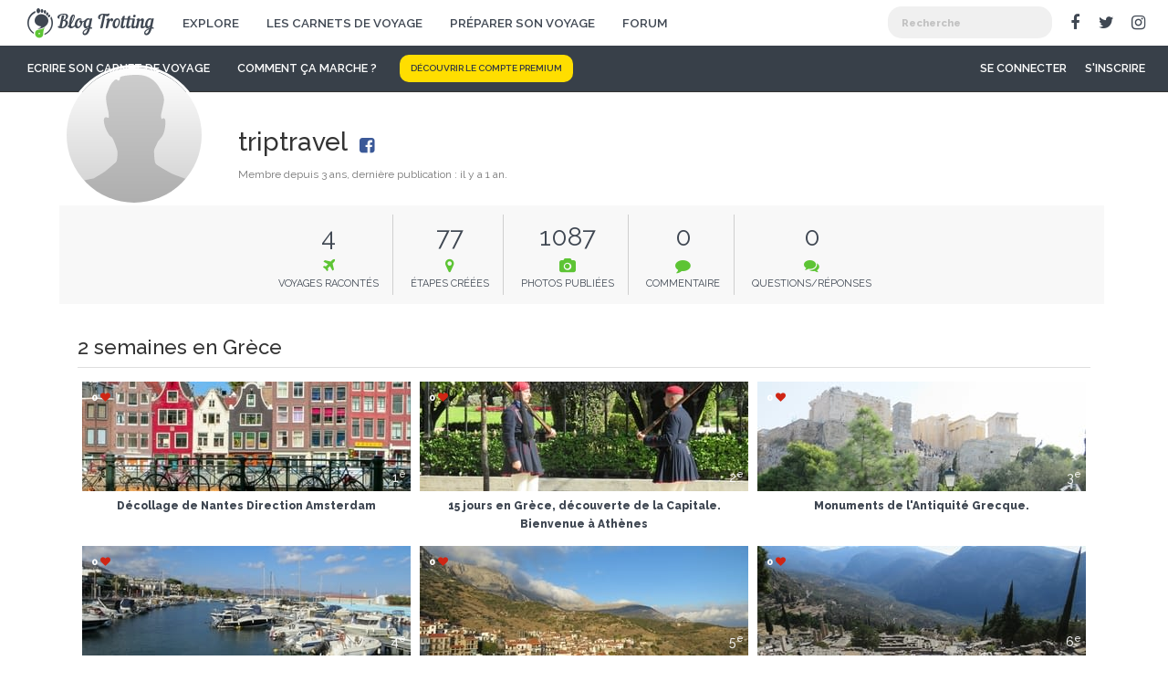

--- FILE ---
content_type: text/html; charset=UTF-8
request_url: https://www.blog-trotting.fr/u/triptravel
body_size: 18527
content:
<!DOCTYPE html>
<html class="">
<head>
    <title>Profil de triptravel - Blog Trotting</title>    <meta name="robots" content="index, follow" />
<meta property="og:site_name" content="Blog Trotting, une plateforme pour raconter et partager ses voyages !" />
<meta property="og:description" content="Cr&eacute;ez gratuitement votre blog de voyage et retracez votre p&eacute;riple gr&acirc;ce &agrave; une carte interactive." />
<meta http-equiv="Content-Type" content="text/html; charset=utf-8" />

    
    <meta charset="UTF-8"/>
    <meta name="viewport" content="width=device-width, user-scalable=no">
    <meta name="mobile-web-app-capable" content="yes">
    <link rel="apple-touch-icon" href="/touch-icon-iphone.png">
    <link rel="apple-touch-icon" sizes="76x76" href="/touch-icon-ipad.png">
    <link rel="apple-touch-icon" sizes="120x120" href="/touch-icon-iphone-retina.png">
    <link rel="apple-touch-icon" sizes="152x152" href="/touch-icon-ipad-retina.png">
    <link rel="shortcut icon" href="/favicon.ico" type="image/x-icon"/>

                <link rel="stylesheet" href="/css/vendors.e30a452b.css" type="text/css" media="screen">
        <link rel="stylesheet" href="/css/main.b50dd863.css" type="text/css" media="screen">
        <link rel="stylesheet" href="/bundles/cymoentityrating/css/entityRating.css" type="text/css" media="screen">
    
    <link rel="stylesheet" href="/vendors/leaflet/leaflet.css" type="text/css" media="screen">

                <script src="https://maps.googleapis.com/maps/api/js?libraries=places&language=fr&v=3&key=AIzaSyBFI8HPEzky2J5cdcw5I_UQ3BTauQHkjUo"></script>
        <script src="/bundles/fosjsrouting/js/router.js"></script>
        <script src="/js/routing?callback=fos.Router.setData"></script>
        <script src="/bundles/cymoentityrating/js/entityRating.js"></script>
        <script src="/js/main.79c98435.js"></script>
        <script src="/js/components/notification.9dc9ed5c.js"></script>
            
    <script src="/vendors/leaflet/leaflet.js"></script>
    <script src="/vendors/leaflet/leaflet.geodesic.umd.js"></script>
    <script src="/js/components/es6/mapGenerator.1f75d1c3.js"></script>

    <link href='//fonts.googleapis.com/css?family=Raleway:300,400,500,600,800' rel='stylesheet' type='text/css'>

                                
                                                                                                            </head>

<body class="">

            <div class="hidden-lg hidden-md burger-menu">
    <i class="fa fa-bars"></i>
</div>
<div class="top-bar">
    <div class="mobile-menu-mask"></div>
    <div class="container-fluid container-max-xl">
        <div class="navbar-header">
            <a class="navbar-brand" href="/" id="top-bar-logo"><img src="/bundles/blogtrottingmain/images/logo.png" alt="Blog-Trotting"/></a>
        </div>
        <div class="menu-desktop-container hidden-xs hidden-sm">
            <div class="top-bar-left">
                <div class="global-menu-container">
                    

<ul class="nav navbar-nav">
    
            <li >
        <a href="/explore/" >
        Explore
        </a>
                </li>
            <li >
        <a href="/voyage/" >
        Les carnets de voyage
        </a>
                </li>
            <li >
        <a href="/preparer-son-voyage" >
        Préparer son voyage
        </a>
                </li>
            <li >
        <a href="/qa/" >
        Forum
        </a>
                </li>
    
</ul>
                </div>
            </div>
            <div class="top-bar-right">
                <div class="searchbar-container pull-left">
                    <div class="searchbar">
                        <div id="morphsearch" class="morphsearch">

    <form class="morphsearch-form">
        <input class="morphsearch-input" type="search" name="morphsearch-input" placeholder="Recherche" autocomplete="off"/>
        <button class="morphsearch-submit" type="submit">Recherche</button>
        <div class="clearfix"></div>
    </form>

    <div class="morphsearch-content">
        <div class="bt-search-column hidden">
            <div class="search-result-title">Carnets de voyage</div>

            <div class="results-listing-container results-step-listing-container">
            </div>
        </div>
        <div class="bt-search-column hidden">
            <div class="search-result-title">Photos</div>

            <div class="results-listing-container results-photo-listing-container">
            </div>
            <div class="clearfix"></div>
        </div>
        <div class="bt-search-column hidden">
            <div class="search-result-title">Personnes</div>

            <div class="results-listing-container results-user-listing-container">
            </div>
        </div>
    </div>
    <!-- /morphsearch-content -->
    <span class="morphsearch-close"></span>
</div><!-- /morphsearch -->

<div class="overlay-search"></div>                    </div>
                </div>
                <ul class="navbar-socials hidden-md">
                    <li class="social"><a class="facebook" target="_blank" href="https://www.facebook.com/blogtrottingfr"><i class="fa fa-facebook"></i></a></li>
                    <li class="social"><a class="twitter" target="_blank" href="https://twitter.com/blogtrotting"><i class="fa fa-twitter"></i></a></li>
                    <li class="social"><a class="instagram" target="_blank" href="https://www.instagram.com/blogtrottingfr/"><i class="fa fa-instagram"></i></a></li>
                </ul>
            </div>
        </div>
    </div>
</div>
<div class="fixed-menu-placeholder">
    <div class="fixed-menu-container">
        <div class="main-menu navbar">
            <div class="container-fluid container-max-xl">
                <div class="close-responsive-menu hidden-lg hidden-md">
                        <span class="pull-left">
                        Navigation
                        </span>
                    <span class="pull-right">
                            <i class="fa fa-times fa-2x"></i>
                        </span>
                    <div class="clearfix"></div>
                </div>
                

<ul class="nav navbar-nav">
    
            <li >
        <a href="/l/carnet-de-voyage" class="carnet-de-voyage">
        Ecrire son carnet de voyage
        </a>
                </li>
            <li >
        <a href="/comment-ca-marche" class="comment-ca-marche"title="Comment ça marche ?">
        <i class="fa fa-question-circle-o visible-md"></i><span class="hidden-md">Comment ça marche ?</span>
        </a>
                </li>
            <li >
        <a href="/premium" class="cta small">
        Découvrir le compte premium
        </a>
                </li>
    
</ul>

                <div class="user-secondary-menu-container">
                                        <div class="user-menu-container">
                        <div class="user-menu">
                            

<ul class="nav navbar-nav navbar-right not-logged">
    
            <li >
        <a href="/login" >
        Se connecter
        </a>
                </li>
            <li >
        <a href="/register" >
        S'inscrire
        </a>
                </li>
    
</ul>
                        </div>
                    </div>
                </div>
            </div>
        </div>
    </div>
</div>
<div class="searchbar-fixed-container"></div>            <div class="wrapper">
        <div class="container-fluid no-padding">
            <div class="container-page-full profile-page">
                    <div class="map_container col-lg-12 col-sm-12 col-md-12 col-xs-12">
                    <div class="user-privacy-replacement" data-privacy-service="osm_maps"></div>            </div>
            </div>
        </div>
        <div class="container">
            <div class="row">
    <div class="col-xs-12 profile-upper-part-container">
        <div class="profile-container-user-image">
                                                                <img class="media-object img-circle img-responsive" src="https://www.blog-trotting.fr/media/cache/profile_photo_square/bundles/blogtrottingmain/images/empty-user.png" alt=""/>
        </div>
        <div class="container-user-infos pull-left">
            <div class="stat-line">
                <div>
                    <h1 class="username">triptravel</h1>
                    <div class="profile-socials">
                <span class="profile-socials-facebook">
                                                    <a target='_blank' href="https://www.facebook.com/Maitepierre"><i class="fa fa-facebook-square"></i></a>
                                        </span>

                <span class="profile-socials-twitter">
                                        </span>

                <span class="profile-socials-gplus">
                                        </span>

                <span class="profile-socials-instagram">
                                        </span>
                    </div>

                                                        </div>
                <div class="user-activity">
                    <div>
                                                <span class="text-muted">Membre depuis <span title="Le 25/12/2022 à 17:29:27">3 ans</span>, dernière publication&nbsp;: il y a <span title="Le 15/11/2024 à 17:19:43">1 an</span>.</span>

                    </div>
                </div>
                <div>
                                    </div>
                <div class="clear"></div>
            </div>
            <div class="clear"></div>
        </div>
    </div>
    <div class="col-xs-12">
        <ul class="container-user-stats-list list-inline">
                        <li>
                <a href="/u/triptravel">
                    <div class="nb-stat">4</div>
                    <div class="icon-stat"><i class="fa fa-plane"></i></div>
                    <div class="desc-stat">voyages racontés</div>
                </a>
            </li>
                        <li>
                <a href="/u/triptravel">
                    <div class="nb-stat">77</div>
                    <div class="icon-stat"><i class="fa fa-map-marker"></i></div>
                    <div class="desc-stat">étapes créées</div>
                </a>
            </li>
                        <li>
                <a href="/u/triptravel/photos">
                    <div class="nb-stat">1087</div>
                    <div class="icon-stat"><i class="fa fa-camera"></i></div>
                    <div class="desc-stat">photos publiées</div>
                </a>
            </li>
                        <li>
                <div class="nb-stat">0</div>
                <div class="icon-stat"><i class="fa fa-comment"></i></div>
                <div class="desc-stat">commentaire</div>
            </li>
            <li>
                <a href="/qa/u/triptravel">
                    <div class="nb-stat">0</div>
                    <div class="icon-stat"><i class="fa fa-comments"></i></div>
                    <div class="desc-stat">questions/réponses</div>
                </a>
            </li>
        </ul>
    </div>
</div>
<div class="clear mt10"></div>            <div class="clearfix"></div>
                        <div class="listing-writings-profile col-xs-12">
                                                    <div class="container-profile-adventure" data-adventure="4087">
                    <div class="adventure-title-container">
                        <h2 class="pull-left"><a href="/voyage/4087-2-semaines-en-grece">2 semaines en Grèce</a></h2>
                                                <div class="clear"></div>
                    </div>
                                                                                                
                                                    <ul class="adventure-list">
                                                                    <li class="col-xl-3 col-md-4 col-sm-6 col-xs-12 clear-sm clear-md clear-lg clear-xl">
                                        <div class="thumbnail-step-profile">
    <div class="num-step">1<sup>e</sup></div>
    <a href="/voyage/pays-bas/32040-decollage-de-nantes-direction-amsterdam"><img class="profile-step-cover-img img-responsive wperc100" title="Décollage de Nantes Direction Amsterdam" src="https://www.blog-trotting.fr/media/cache/picture_cover_step_profile/uploads/media/13588/step/32040/decollage-de-nantes-direction-amsterdam-671e09aadf4e8-cover.jpeg"/></a>
        <div class="rating">
        0 <i class="fa fa-heart"></i>
    </div>
</div>
<div class="title-step-profile col-lg-12">
    <a href="/voyage/pays-bas/32040-decollage-de-nantes-direction-amsterdam">Décollage de Nantes Direction Amsterdam</a>
</div>                                    </li>
                                                                    <li class="col-xl-3 col-md-4 col-sm-6 col-xs-12   ">
                                        <div class="thumbnail-step-profile">
    <div class="num-step">2<sup>e</sup></div>
    <a href="/voyage/france/32082-15-jours-en-grece-decouverte-de-la-capitale-bienvenue-a-athenes"><img class="profile-step-cover-img img-responsive wperc100" title="15 jours en Grèce, découverte de la Capitale. Bienvenue à Athènes" src="https://www.blog-trotting.fr/media/cache/picture_cover_step_profile/uploads/media/13588/step/32082/15-jours-en-grece-decouverte-de-la-capitale-bienvenue-a-athenes-672657cdde450-cover.jpeg"/></a>
        <div class="rating">
        0 <i class="fa fa-heart"></i>
    </div>
</div>
<div class="title-step-profile col-lg-12">
    <a href="/voyage/france/32082-15-jours-en-grece-decouverte-de-la-capitale-bienvenue-a-athenes">15 jours en Grèce, découverte de la Capitale. Bienvenue à Athènes</a>
</div>                                    </li>
                                                                    <li class="col-xl-3 col-md-4 col-sm-6 col-xs-12 clear-sm  ">
                                        <div class="thumbnail-step-profile">
    <div class="num-step">3<sup>e</sup></div>
    <a href="/voyage/grece/32092-monuments-de-lantiquite-grecque"><img class="profile-step-cover-img img-responsive wperc100" title="Monuments de l&#039;Antiquité Grecque." src="https://www.blog-trotting.fr/media/cache/picture_cover_step_profile/uploads/media/13588/step/32092/monuments-de-lantiquite-grecque-672790b570037-cover.jpeg"/></a>
        <div class="rating">
        0 <i class="fa fa-heart"></i>
    </div>
</div>
<div class="title-step-profile col-lg-12">
    <a href="/voyage/grece/32092-monuments-de-lantiquite-grecque">Monuments de l&#039;Antiquité Grecque.</a>
</div>                                    </li>
                                                                    <li class="col-xl-3 col-md-4 col-sm-6 col-xs-12  clear-md clear-lg ">
                                        <div class="thumbnail-step-profile">
    <div class="num-step">4<sup>e</sup></div>
    <a href="/voyage/grece/32102-au-revoir-athenes-cest-parti-pour-un-circuit-en-voiture-de-1-000-km"><img class="profile-step-cover-img img-responsive wperc100" title="Au revoir Athènes. C&#039;est parti pour un circuit en voiture de 1 000 km." src="https://www.blog-trotting.fr/media/cache/picture_cover_step_profile/uploads/media/13588/step/32102/au-revoir-athenes-cest-parti-pour-un-circuit-en-voiture-de-1-000-km-6728f18b81d4c-cover.jpeg"/></a>
        <div class="rating">
        0 <i class="fa fa-heart"></i>
    </div>
</div>
<div class="title-step-profile col-lg-12">
    <a href="/voyage/grece/32102-au-revoir-athenes-cest-parti-pour-un-circuit-en-voiture-de-1-000-km">Au revoir Athènes. C&#039;est parti pour un circuit en voiture de 1 000 km.</a>
</div>                                    </li>
                                                                    <li class="col-xl-3 col-md-4 col-sm-6 col-xs-12 clear-sm  clear-xl">
                                        <div class="thumbnail-step-profile">
    <div class="num-step">5<sup>e</sup></div>
    <a href="/voyage/grece/32108-cest-parti-pour-220-km"><img class="profile-step-cover-img img-responsive wperc100" title="C&#039;est parti pour 220 km" src="https://www.blog-trotting.fr/media/cache/picture_cover_step_profile/uploads/media/13588/step/32108/cest-parti-pour-220-km-672cf6088bc85-cover.jpeg"/></a>
        <div class="rating">
        0 <i class="fa fa-heart"></i>
    </div>
</div>
<div class="title-step-profile col-lg-12">
    <a href="/voyage/grece/32108-cest-parti-pour-220-km">C&#039;est parti pour 220 km</a>
</div>                                    </li>
                                                                    <li class="col-xl-3 col-md-4 col-sm-6 col-xs-12   ">
                                        <div class="thumbnail-step-profile">
    <div class="num-step">6<sup>e</sup></div>
    <a href="/voyage/grece/32117-site-archeologique-de-delphes"><img class="profile-step-cover-img img-responsive wperc100" title="Site archéologique de Delphes" src="https://www.blog-trotting.fr/media/cache/picture_cover_step_profile/uploads/media/13588/step/32117/site-archeologique-de-delphes-672b9becdefce-cover.jpeg"/></a>
        <div class="rating">
        0 <i class="fa fa-heart"></i>
    </div>
</div>
<div class="title-step-profile col-lg-12">
    <a href="/voyage/grece/32117-site-archeologique-de-delphes">Site archéologique de Delphes</a>
</div>                                    </li>
                                                                    <li class="col-xl-3 col-md-4 col-sm-6 col-xs-12 clear-sm clear-md clear-lg ">
                                        <div class="thumbnail-step-profile">
    <div class="num-step">7<sup>e</sup></div>
    <a href="/voyage/grece/32125-direction-patras-et-la-region-du-peloponnese"><img class="profile-step-cover-img img-responsive wperc100" title="Direction Patras et la région du Péloponnèse" src="https://www.blog-trotting.fr/media/cache/picture_cover_step_profile/uploads/media/13588/step/32125/direction-patras-et-la-region-du-peloponnese-672ce84c4ee54-cover.jpeg"/></a>
        <div class="rating">
        0 <i class="fa fa-heart"></i>
    </div>
</div>
<div class="title-step-profile col-lg-12">
    <a href="/voyage/grece/32125-direction-patras-et-la-region-du-peloponnese">Direction Patras et la région du Péloponnèse</a>
</div>                                    </li>
                                                                    <li class="col-xl-3 col-md-4 col-sm-6 col-xs-12   ">
                                        <div class="thumbnail-step-profile">
    <div class="num-step">8<sup>e</sup></div>
    <a href="/voyage/grece/32131-train-a-cremaillere-de-diakopto-a-kalavryta"><img class="profile-step-cover-img img-responsive wperc100" title="Train à crémaillère de Diakopto à Kalavryta" src="https://www.blog-trotting.fr/media/cache/picture_cover_step_profile/uploads/media/13588/step/32131/train-a-cremaillere-de-diakopto-a-kalavryta-672e41d626663-cover.jpeg"/></a>
        <div class="rating">
        0 <i class="fa fa-heart"></i>
    </div>
</div>
<div class="title-step-profile col-lg-12">
    <a href="/voyage/grece/32131-train-a-cremaillere-de-diakopto-a-kalavryta">Train à crémaillère de Diakopto à Kalavryta</a>
</div>                                    </li>
                                                                    <li class="col-xl-3 col-md-4 col-sm-6 col-xs-12 clear-sm  clear-xl">
                                        <div class="thumbnail-step-profile">
    <div class="num-step">9<sup>e</sup></div>
    <a href="/voyage/grece/32141-cap-plus-au-sud-a-115km-destination-olympie"><img class="profile-step-cover-img img-responsive wperc100" title="Cap plus au sud, à 115km destination Olympie" src="https://www.blog-trotting.fr/media/cache/picture_cover_step_profile/uploads/media/13588/step/32141/cap-plus-au-sud-a-115km-destination-olympie-672f89b8e5c78-cover.jpeg"/></a>
        <div class="rating">
        0 <i class="fa fa-heart"></i>
    </div>
</div>
<div class="title-step-profile col-lg-12">
    <a href="/voyage/grece/32141-cap-plus-au-sud-a-115km-destination-olympie">Cap plus au sud, à 115km destination Olympie</a>
</div>                                    </li>
                                                                    <li class="col-xl-3 col-md-4 col-sm-6 col-xs-12  clear-md clear-lg ">
                                        <div class="thumbnail-step-profile">
    <div class="num-step">10<sup>e</sup></div>
    <a href="/voyage/grece/32148-voidokilia-pylos"><img class="profile-step-cover-img img-responsive wperc100" title="Voidokilia &amp; Pylos" src="https://www.blog-trotting.fr/media/cache/picture_cover_step_profile/uploads/media/13588/step/32148/voidokilia-pylos-6730da975f246-cover.jpeg"/></a>
        <div class="rating">
        0 <i class="fa fa-heart"></i>
    </div>
</div>
<div class="title-step-profile col-lg-12">
    <a href="/voyage/grece/32148-voidokilia-pylos">Voidokilia &amp; Pylos</a>
</div>                                    </li>
                                                                    <li class="col-xl-3 col-md-4 col-sm-6 col-xs-12 clear-sm  ">
                                        <div class="thumbnail-step-profile">
    <div class="num-step">11<sup>e</sup></div>
    <a href="/voyage/grece/32153-kalamata-1"><img class="profile-step-cover-img img-responsive wperc100" title="Kalamata" src="https://www.blog-trotting.fr/media/cache/picture_cover_step_profile/uploads/media/13588/step/32153/kalamata-1-673225987cd10-cover.jpeg"/></a>
        <div class="rating">
        0 <i class="fa fa-heart"></i>
    </div>
</div>
<div class="title-step-profile col-lg-12">
    <a href="/voyage/grece/32153-kalamata-1">Kalamata</a>
</div>                                    </li>
                                                                    <li class="col-xl-3 col-md-4 col-sm-6 col-xs-12   ">
                                        <div class="thumbnail-step-profile">
    <div class="num-step">12<sup>e</sup></div>
    <a href="/voyage/grece/32162-sparte-1"><img class="profile-step-cover-img img-responsive wperc100" title="Sparte" src="https://www.blog-trotting.fr/media/cache/picture_cover_step_profile/uploads/media/13588/step/32162/sparte-1-67338372ba170-cover.jpeg"/></a>
        <div class="rating">
        0 <i class="fa fa-heart"></i>
    </div>
</div>
<div class="title-step-profile col-lg-12">
    <a href="/voyage/grece/32162-sparte-1">Sparte</a>
</div>                                    </li>
                                                                    <li class="col-xl-3 col-md-4 col-sm-6 col-xs-12 clear-sm clear-md clear-lg clear-xl">
                                        <div class="thumbnail-step-profile">
    <div class="num-step">13<sup>e</sup></div>
    <a href="/voyage/grece/32169-nauplie-2"><img class="profile-step-cover-img img-responsive wperc100" title="Nauplie" src="https://www.blog-trotting.fr/media/cache/picture_cover_step_profile/uploads/media/13588/step/32169/nauplie-2-6734ea0f57b95-cover.jpeg"/></a>
        <div class="rating">
        0 <i class="fa fa-heart"></i>
    </div>
</div>
<div class="title-step-profile col-lg-12">
    <a href="/voyage/grece/32169-nauplie-2">Nauplie</a>
</div>                                    </li>
                                                                    <li class="col-xl-3 col-md-4 col-sm-6 col-xs-12   ">
                                        <div class="thumbnail-step-profile">
    <div class="num-step">14<sup>e</sup></div>
    <a href="/voyage/grece/32174-corinthe-2"><img class="profile-step-cover-img img-responsive wperc100" title="Corinthe" src="https://www.blog-trotting.fr/media/cache/picture_cover_step_profile/uploads/media/13588/step/32174/corinthe-2-67362085b3349-cover.jpeg"/></a>
        <div class="rating">
        0 <i class="fa fa-heart"></i>
    </div>
</div>
<div class="title-step-profile col-lg-12">
    <a href="/voyage/grece/32174-corinthe-2">Corinthe</a>
</div>                                    </li>
                                                                    <li class="col-xl-3 col-md-4 col-sm-6 col-xs-12 clear-sm  ">
                                        <div class="thumbnail-step-profile">
    <div class="num-step">15<sup>e</sup></div>
    <a href="/voyage/grece/32179-le-piree"><img class="profile-step-cover-img img-responsive wperc100" title="Le Pirée" src="https://www.blog-trotting.fr/media/cache/picture_cover_step_profile/uploads/media/13588/step/32179/le-piree-673771c257c71-cover.jpeg"/></a>
        <div class="rating">
        0 <i class="fa fa-heart"></i>
    </div>
</div>
<div class="title-step-profile col-lg-12">
    <a href="/voyage/grece/32179-le-piree">Le Pirée</a>
</div>                                    </li>
                                                            </ul>
                                                                <div class="clearfix"></div>
                </div>
                            <div class="container-profile-adventure" data-adventure="3796">
                    <div class="adventure-title-container">
                        <h2 class="pull-left"><a href="/voyage/3796-3-semaines-en-thailande">3 semaines en Thaïlande</a></h2>
                                                <div class="clear"></div>
                    </div>
                                                                                                
                                                    <ul class="adventure-list">
                                                                    <li class="col-xl-3 col-md-4 col-sm-6 col-xs-12 clear-sm clear-md clear-lg clear-xl">
                                        <div class="thumbnail-step-profile">
    <div class="num-step">1<sup>e</sup></div>
    <a href="/voyage/france/29454-comment-allons-nous-en-thailande-cest-parti-pour-26h"><img class="profile-step-cover-img img-responsive wperc100" title="Comment allons nous en Thaïlande ? C&#039;est parti pour 26h !" src="https://www.blog-trotting.fr/media/cache/picture_cover_step_profile/uploads/media/13588/step/29454/comment-allons-nous-en-thailande-cest-parti-pour-26h-65d9bd49f2add-cover.jpeg"/></a>
        <div class="rating">
        1 <i class="fa fa-heart"></i>
    </div>
</div>
<div class="title-step-profile col-lg-12">
    <a href="/voyage/france/29454-comment-allons-nous-en-thailande-cest-parti-pour-26h">Comment allons nous en Thaïlande ? C&#039;est parti pour 26h !</a>
</div>                                    </li>
                                                                    <li class="col-xl-3 col-md-4 col-sm-6 col-xs-12   ">
                                        <div class="thumbnail-step-profile">
    <div class="num-step">2<sup>e</sup></div>
    <a href="/voyage/chine/29455-apres-10h-de-vol-on-a-loupe-la-correspondance"><img class="profile-step-cover-img img-responsive wperc100" title="Après 10h de vol, on a loupé la correspondance." src="https://www.blog-trotting.fr/media/cache/picture_cover_step_profile/uploads/media/13588/step/29455/apres-10h-de-vol-escale-1h-a-pekin-65d9bcc9e7c8c-cover.jpeg"/></a>
        <div class="rating">
        1 <i class="fa fa-heart"></i>
    </div>
</div>
<div class="title-step-profile col-lg-12">
    <a href="/voyage/chine/29455-apres-10h-de-vol-on-a-loupe-la-correspondance">Après 10h de vol, on a loupé la correspondance.</a>
</div>                                    </li>
                                                                    <li class="col-xl-3 col-md-4 col-sm-6 col-xs-12 clear-sm  ">
                                        <div class="thumbnail-step-profile">
    <div class="num-step">3<sup>e</sup></div>
    <a href="/voyage/thailande/29456-cest-reparti-pour-un-vol-de-5h30-ddeg-bangkok"><img class="profile-step-cover-img img-responsive wperc100" title="C&#039;est reparti pour un vol de 5h30 D° Bangkok" src="https://www.blog-trotting.fr/media/cache/picture_cover_step_profile/uploads/media/13588/step/29456/cest-reparti-pour-un-vol-de-5h30-ddeg-bangkok-65d9beef6c28c-cover.jpeg"/></a>
        <div class="rating">
        1 <i class="fa fa-heart"></i>
    </div>
</div>
<div class="title-step-profile col-lg-12">
    <a href="/voyage/thailande/29456-cest-reparti-pour-un-vol-de-5h30-ddeg-bangkok">C&#039;est reparti pour un vol de 5h30 D° Bangkok</a>
</div>                                    </li>
                                                                    <li class="col-xl-3 col-md-4 col-sm-6 col-xs-12  clear-md clear-lg ">
                                        <div class="thumbnail-step-profile">
    <div class="num-step">4<sup>e</sup></div>
    <a href="/voyage/thailande/29516-bangkok-et-le-wat-arun"><img class="profile-step-cover-img img-responsive wperc100" title="Bangkok et le Wat Arun" src="https://www.blog-trotting.fr/media/cache/picture_cover_step_profile/uploads/media/13588/step/29516/bangkok-et-le-wat-arun-65e5e22307119-cover.jpeg"/></a>
        <div class="rating">
        1 <i class="fa fa-heart"></i>
    </div>
</div>
<div class="title-step-profile col-lg-12">
    <a href="/voyage/thailande/29516-bangkok-et-le-wat-arun">Bangkok et le Wat Arun</a>
</div>                                    </li>
                                                                    <li class="col-xl-3 col-md-4 col-sm-6 col-xs-12 clear-sm  clear-xl">
                                        <div class="thumbnail-step-profile">
    <div class="num-step">5<sup>e</sup></div>
    <a href="/voyage/thailande/29525-direction-la-province-de-kanchanaburi"><img class="profile-step-cover-img img-responsive wperc100" title="Direction la Province de Kanchanaburi" src="https://www.blog-trotting.fr/media/cache/picture_cover_step_profile/uploads/media/13588/step/29525/direction-la-province-de-kanchanaburi-65e7315cef951-cover.jpeg"/></a>
        <div class="rating">
        1 <i class="fa fa-heart"></i>
    </div>
</div>
<div class="title-step-profile col-lg-12">
    <a href="/voyage/thailande/29525-direction-la-province-de-kanchanaburi">Direction la Province de Kanchanaburi</a>
</div>                                    </li>
                                                                    <li class="col-xl-3 col-md-4 col-sm-6 col-xs-12   ">
                                        <div class="thumbnail-step-profile">
    <div class="num-step">6<sup>e</sup></div>
    <a href="/voyage/thailande/29532-parc-naturel-derawan"><img class="profile-step-cover-img img-responsive wperc100" title="Parc naturel d&#039;Erawan" src="https://www.blog-trotting.fr/media/cache/picture_cover_step_profile/uploads/media/13588/step/29532/parc-naturel-derawan-65e852e4e1ee7-cover.jpeg"/></a>
        <div class="rating">
        1 <i class="fa fa-heart"></i>
    </div>
</div>
<div class="title-step-profile col-lg-12">
    <a href="/voyage/thailande/29532-parc-naturel-derawan">Parc naturel d&#039;Erawan</a>
</div>                                    </li>
                                                                    <li class="col-xl-3 col-md-4 col-sm-6 col-xs-12 clear-sm clear-md clear-lg ">
                                        <div class="thumbnail-step-profile">
    <div class="num-step">7<sup>e</sup></div>
    <a href="/voyage/thailande/29538-pont-de-la-riviere-kwai"><img class="profile-step-cover-img img-responsive wperc100" title="Pont de la rivière Kwaï" src="https://www.blog-trotting.fr/media/cache/picture_cover_step_profile/uploads/media/13588/step/29538/pont-de-la-riviere-kwai-65e9e15a9dd0e-cover.jpeg"/></a>
        <div class="rating">
        1 <i class="fa fa-heart"></i>
    </div>
</div>
<div class="title-step-profile col-lg-12">
    <a href="/voyage/thailande/29538-pont-de-la-riviere-kwai">Pont de la rivière Kwaï</a>
</div>                                    </li>
                                                                    <li class="col-xl-3 col-md-4 col-sm-6 col-xs-12   ">
                                        <div class="thumbnail-step-profile">
    <div class="num-step">8<sup>e</sup></div>
    <a href="/voyage/thailande/29539-a-lest"><img class="profile-step-cover-img img-responsive wperc100" title="A l&#039;est" src="https://www.blog-trotting.fr/media/cache/picture_cover_step_profile/uploads/media/13588/step/29539/a-lest-65e9e559cd940-cover.jpeg"/></a>
        <div class="rating">
        1 <i class="fa fa-heart"></i>
    </div>
</div>
<div class="title-step-profile col-lg-12">
    <a href="/voyage/thailande/29539-a-lest">A l&#039;est</a>
</div>                                    </li>
                                                                    <li class="col-xl-3 col-md-4 col-sm-6 col-xs-12 clear-sm  clear-xl">
                                        <div class="thumbnail-step-profile">
    <div class="num-step">9<sup>e</sup></div>
    <a href="/voyage/thailande/29542-tour-dhorizon-dhua-hin"><img class="profile-step-cover-img img-responsive wperc100" title="Tour d&#039;horizon d&#039;Hua Hin" src="https://www.blog-trotting.fr/media/cache/picture_cover_step_profile/uploads/media/13588/step/29542/tour-dhorizon-dhua-hin-65eb2133b8b98-cover.jpeg"/></a>
        <div class="rating">
        1 <i class="fa fa-heart"></i>
    </div>
</div>
<div class="title-step-profile col-lg-12">
    <a href="/voyage/thailande/29542-tour-dhorizon-dhua-hin">Tour d&#039;horizon d&#039;Hua Hin</a>
</div>                                    </li>
                                                                    <li class="col-xl-3 col-md-4 col-sm-6 col-xs-12  clear-md clear-lg ">
                                        <div class="thumbnail-step-profile">
    <div class="num-step">10<sup>e</sup></div>
    <a href="/voyage/thailande/29544-sam-roi-yot-50km-plus-au-sud"><img class="profile-step-cover-img img-responsive wperc100" title="Sam Roi Yot 50km plus au sud" src="https://www.blog-trotting.fr/media/cache/picture_cover_step_profile/uploads/media/13588/step/29544/sam-roi-yot-50km-plus-au-sud-65ec6b873117b-cover.jpeg"/></a>
        <div class="rating">
        1 <i class="fa fa-heart"></i>
    </div>
</div>
<div class="title-step-profile col-lg-12">
    <a href="/voyage/thailande/29544-sam-roi-yot-50km-plus-au-sud">Sam Roi Yot 50km plus au sud</a>
</div>                                    </li>
                                                                    <li class="col-xl-3 col-md-4 col-sm-6 col-xs-12 clear-sm  ">
                                        <div class="thumbnail-step-profile">
    <div class="num-step">11<sup>e</sup></div>
    <a href="/voyage/thailande/29547-phraya-nakhon-cave-khao-daeng"><img class="profile-step-cover-img img-responsive wperc100" title="Phraya Nakhon Cave &amp; Khao Daeng" src="https://www.blog-trotting.fr/media/cache/picture_cover_step_profile/uploads/media/13588/step/29547/phraya-nakhon-cave-khao-daeng-65ed8d0c6d63b-cover.jpeg"/></a>
        <div class="rating">
        1 <i class="fa fa-heart"></i>
    </div>
</div>
<div class="title-step-profile col-lg-12">
    <a href="/voyage/thailande/29547-phraya-nakhon-cave-khao-daeng">Phraya Nakhon Cave &amp; Khao Daeng</a>
</div>                                    </li>
                                                                    <li class="col-xl-3 col-md-4 col-sm-6 col-xs-12   ">
                                        <div class="thumbnail-step-profile">
    <div class="num-step">12<sup>e</sup></div>
    <a href="/voyage/thailande/29561-plus-au-sud-ddeg-chumphon"><img class="profile-step-cover-img img-responsive wperc100" title="Plus au sud D° Chumphon" src="https://www.blog-trotting.fr/media/cache/picture_cover_step_profile/uploads/media/13588/step/29561/plus-au-sud-ddeg-chumphon-65ef1960d2f29-cover.jpeg"/></a>
        <div class="rating">
        1 <i class="fa fa-heart"></i>
    </div>
</div>
<div class="title-step-profile col-lg-12">
    <a href="/voyage/thailande/29561-plus-au-sud-ddeg-chumphon">Plus au sud D° Chumphon</a>
</div>                                    </li>
                                                                    <li class="col-xl-3 col-md-4 col-sm-6 col-xs-12 clear-sm clear-md clear-lg clear-xl">
                                        <div class="thumbnail-step-profile">
    <div class="num-step">13<sup>e</sup></div>
    <a href="/voyage/thailande/29564-mu-ko-national-park-krom-luang-chumphon-khet-udomsak-shrine"><img class="profile-step-cover-img img-responsive wperc100" title="Mu Ko national park &amp; Krom Luang Chumphon Khet Udomsak Shrine" src="https://www.blog-trotting.fr/media/cache/picture_cover_step_profile/uploads/media/13588/step/29564/mu-ko-national-park-krom-luang-chumphon-khet-udomsak-shrine-65f02b9e34709-cover.jpeg"/></a>
        <div class="rating">
        1 <i class="fa fa-heart"></i>
    </div>
</div>
<div class="title-step-profile col-lg-12">
    <a href="/voyage/thailande/29564-mu-ko-national-park-krom-luang-chumphon-khet-udomsak-shrine">Mu Ko national park &amp; Krom Luang Chumphon Khet Udomsak Shrine</a>
</div>                                    </li>
                                                                    <li class="col-xl-3 col-md-4 col-sm-6 col-xs-12   ">
                                        <div class="thumbnail-step-profile">
    <div class="num-step">14<sup>e</sup></div>
    <a href="/voyage/thailande/29572-koh-tao-3"><img class="profile-step-cover-img img-responsive wperc100" title="Koh Tao" src="https://www.blog-trotting.fr/media/cache/picture_cover_step_profile/uploads/media/13588/step/29572/koh-tao-3-65f1be5bc71c2-cover.jpeg"/></a>
        <div class="rating">
        0 <i class="fa fa-heart"></i>
    </div>
</div>
<div class="title-step-profile col-lg-12">
    <a href="/voyage/thailande/29572-koh-tao-3">Koh Tao</a>
</div>                                    </li>
                                                                    <li class="col-xl-3 col-md-4 col-sm-6 col-xs-12 clear-sm  ">
                                        <div class="thumbnail-step-profile">
    <div class="num-step">15<sup>e</sup></div>
    <a href="/voyage/thailande/29581-journee-snorkeling-a-koh-tao"><img class="profile-step-cover-img img-responsive wperc100" title="Journée snorkeling à Koh Tao" src="https://www.blog-trotting.fr/media/cache/picture_cover_step_profile/uploads/media/13588/step/29581/journee-snorkeling-a-koh-tao-65f3116435114-cover.jpeg"/></a>
        <div class="rating">
        0 <i class="fa fa-heart"></i>
    </div>
</div>
<div class="title-step-profile col-lg-12">
    <a href="/voyage/thailande/29581-journee-snorkeling-a-koh-tao">Journée snorkeling à Koh Tao</a>
</div>                                    </li>
                                                                    <li class="col-xl-3 col-md-4 col-sm-6 col-xs-12  clear-md clear-lg ">
                                        <div class="thumbnail-step-profile">
    <div class="num-step">16<sup>e</sup></div>
    <a href="/voyage/thailande/29586-une-autre-ile-koh-samui"><img class="profile-step-cover-img img-responsive wperc100" title="Une autre île - Koh Samui" src="https://www.blog-trotting.fr/media/cache/picture_cover_step_profile/uploads/media/13588/step/29586/une-autre-ile-koh-samui-65f459fc4ff32-cover.jpeg"/></a>
        <div class="rating">
        0 <i class="fa fa-heart"></i>
    </div>
</div>
<div class="title-step-profile col-lg-12">
    <a href="/voyage/thailande/29586-une-autre-ile-koh-samui">Une autre île - Koh Samui</a>
</div>                                    </li>
                                                                    <li class="col-xl-3 col-md-4 col-sm-6 col-xs-12 clear-sm  clear-xl">
                                        <div class="thumbnail-step-profile">
    <div class="num-step">17<sup>e</sup></div>
    <a href="/voyage/thailande/29598-exploration-des-monuments-celebres-de-koh-samui"><img class="profile-step-cover-img img-responsive wperc100" title="Exploration des monuments célèbres de Koh Samui" src="https://www.blog-trotting.fr/media/cache/picture_cover_step_profile/uploads/media/13588/step/29598/exploration-des-monuments-celebres-de-koh-samui-65f5718e73572-cover.jpeg"/></a>
        <div class="rating">
        0 <i class="fa fa-heart"></i>
    </div>
</div>
<div class="title-step-profile col-lg-12">
    <a href="/voyage/thailande/29598-exploration-des-monuments-celebres-de-koh-samui">Exploration des monuments célèbres de Koh Samui</a>
</div>                                    </li>
                                                                    <li class="col-xl-3 col-md-4 col-sm-6 col-xs-12   ">
                                        <div class="thumbnail-step-profile">
    <div class="num-step">18<sup>e</sup></div>
    <a href="/voyage/thailande/29602-on-retourne-sur-la-cote-ouest-plus-au-sud-ddeg-phuket"><img class="profile-step-cover-img img-responsive wperc100" title="On retourne sur la côte ouest plus au sud D° Phuket" src="https://www.blog-trotting.fr/media/cache/picture_cover_step_profile/uploads/media/13588/step/29602/on-retourne-sur-la-cote-ouest-plus-au-sud-65f706c19b737-cover.jpeg"/></a>
        <div class="rating">
        0 <i class="fa fa-heart"></i>
    </div>
</div>
<div class="title-step-profile col-lg-12">
    <a href="/voyage/thailande/29602-on-retourne-sur-la-cote-ouest-plus-au-sud-ddeg-phuket">On retourne sur la côte ouest plus au sud D° Phuket</a>
</div>                                    </li>
                                                                    <li class="col-xl-3 col-md-4 col-sm-6 col-xs-12 clear-sm clear-md clear-lg ">
                                        <div class="thumbnail-step-profile">
    <div class="num-step">19<sup>e</sup></div>
    <a href="/voyage/thailande/29608-phuket-kata"><img class="profile-step-cover-img img-responsive wperc100" title="Phuket Kata" src="https://www.blog-trotting.fr/media/cache/picture_cover_step_profile/uploads/media/13588/step/29608/phuket-kata-65f8498e542ff-cover.jpeg"/></a>
        <div class="rating">
        0 <i class="fa fa-heart"></i>
    </div>
</div>
<div class="title-step-profile col-lg-12">
    <a href="/voyage/thailande/29608-phuket-kata">Phuket Kata</a>
</div>                                    </li>
                                                                    <li class="col-xl-3 col-md-4 col-sm-6 col-xs-12   ">
                                        <div class="thumbnail-step-profile">
    <div class="num-step">20<sup>e</sup></div>
    <a href="/voyage/thailande/29614-patong-et-spectacle-de-lady-boy"><img class="profile-step-cover-img img-responsive wperc100" title="Patong et spectacle de lady boy" src="https://www.blog-trotting.fr/media/cache/picture_cover_step_profile/uploads/media/13588/step/29614/patong-et-spectacle-de-lady-boy-65f9a80d5cf67-cover.jpeg"/></a>
        <div class="rating">
        0 <i class="fa fa-heart"></i>
    </div>
</div>
<div class="title-step-profile col-lg-12">
    <a href="/voyage/thailande/29614-patong-et-spectacle-de-lady-boy">Patong et spectacle de lady boy</a>
</div>                                    </li>
                                                                    <li class="col-xl-3 col-md-4 col-sm-6 col-xs-12 clear-sm  clear-xl">
                                        <div class="thumbnail-step-profile">
    <div class="num-step">21<sup>e</sup></div>
    <a href="/voyage/thailande/29625-koh-phi-phi-3"><img class="profile-step-cover-img img-responsive wperc100" title="Koh Phi Phi" src="https://www.blog-trotting.fr/media/cache/picture_cover_step_profile/uploads/media/13588/step/29625/koh-phi-phi-3-65fbb19e0dd7a-cover.jpeg"/></a>
        <div class="rating">
        0 <i class="fa fa-heart"></i>
    </div>
</div>
<div class="title-step-profile col-lg-12">
    <a href="/voyage/thailande/29625-koh-phi-phi-3">Koh Phi Phi</a>
</div>                                    </li>
                                                                    <li class="col-xl-3 col-md-4 col-sm-6 col-xs-12  clear-md clear-lg ">
                                        <div class="thumbnail-step-profile">
    <div class="num-step">22<sup>e</sup></div>
    <a href="/voyage/thailande/29627-kata"><img class="profile-step-cover-img img-responsive wperc100" title="Kata" src="https://www.blog-trotting.fr/media/cache/picture_cover_step_profile/uploads/media/13588/step/29627/kata-65fc3a15daf91-cover.jpeg"/></a>
        <div class="rating">
        0 <i class="fa fa-heart"></i>
    </div>
</div>
<div class="title-step-profile col-lg-12">
    <a href="/voyage/thailande/29627-kata">Kata</a>
</div>                                    </li>
                                                            </ul>
                                                                <div class="clearfix"></div>
                </div>
                            <div class="container-profile-adventure" data-adventure="3698">
                    <div class="adventure-title-container">
                        <h2 class="pull-left"><a href="/voyage/3698-15-jours-a-la-decouverte-de-legypte">15 jours à la découverte de l&#039;Egypte</a></h2>
                                                <div class="clear"></div>
                    </div>
                                                                                                
                                                    <ul class="adventure-list">
                                                                    <li class="col-xl-3 col-md-4 col-sm-6 col-xs-12 clear-sm clear-md clear-lg clear-xl">
                                        <div class="thumbnail-step-profile">
    <div class="num-step">1<sup>e</sup></div>
    <a href="/voyage/france/28824-nantes-direction-le-caire"><img class="profile-step-cover-img img-responsive wperc100" title="Nantes Direction Le Caire" src="https://www.blog-trotting.fr/media/cache/picture_cover_step_profile/uploads/media/13588/step/28824/nantes-direction-le-caire-654e27042fa1c-cover.jpeg"/></a>
        <div class="rating">
        0 <i class="fa fa-heart"></i>
    </div>
</div>
<div class="title-step-profile col-lg-12">
    <a href="/voyage/france/28824-nantes-direction-le-caire">Nantes Direction Le Caire</a>
</div>                                    </li>
                                                                    <li class="col-xl-3 col-md-4 col-sm-6 col-xs-12   ">
                                        <div class="thumbnail-step-profile">
    <div class="num-step">2<sup>e</sup></div>
    <a href="/voyage/egypte/28842-petit-tour-dhorizon-dalexandrie"><img class="profile-step-cover-img img-responsive wperc100" title="Petit tour d&#039;horizon d&#039;Alexandrie" src="https://www.blog-trotting.fr/media/cache/picture_cover_step_profile/uploads/media/13588/step/28842/petit-tour-dhorizon-dalexandrie-6550f47bd45cf-cover.jpeg"/></a>
        <div class="rating">
        0 <i class="fa fa-heart"></i>
    </div>
</div>
<div class="title-step-profile col-lg-12">
    <a href="/voyage/egypte/28842-petit-tour-dhorizon-dalexandrie">Petit tour d&#039;horizon d&#039;Alexandrie</a>
</div>                                    </li>
                                                                    <li class="col-xl-3 col-md-4 col-sm-6 col-xs-12 clear-sm  ">
                                        <div class="thumbnail-step-profile">
    <div class="num-step">3<sup>e</sup></div>
    <a href="/voyage/egypte/28860-2eme-jour-a-alexandrie"><img class="profile-step-cover-img img-responsive wperc100" title="2ème jour à Alexandrie" src="https://www.blog-trotting.fr/media/cache/picture_cover_step_profile/uploads/media/13588/step/28860/2eme-jour-a-alexandrie-65526658c31c2-cover.jpeg"/></a>
        <div class="rating">
        0 <i class="fa fa-heart"></i>
    </div>
</div>
<div class="title-step-profile col-lg-12">
    <a href="/voyage/egypte/28860-2eme-jour-a-alexandrie">2ème jour à Alexandrie</a>
</div>                                    </li>
                                                                    <li class="col-xl-3 col-md-4 col-sm-6 col-xs-12  clear-md clear-lg ">
                                        <div class="thumbnail-step-profile">
    <div class="num-step">4<sup>e</sup></div>
    <a href="/voyage/egypte/28867-direction-les-pyramides-de-gizeh"><img class="profile-step-cover-img img-responsive wperc100" title="Direction les pyramides de Gizeh" src="https://www.blog-trotting.fr/media/cache/picture_cover_step_profile/uploads/media/13588/step/28867/direction-les-pyramides-de-gizeh-65539e61d01ea-cover.jpeg"/></a>
        <div class="rating">
        0 <i class="fa fa-heart"></i>
    </div>
</div>
<div class="title-step-profile col-lg-12">
    <a href="/voyage/egypte/28867-direction-les-pyramides-de-gizeh">Direction les pyramides de Gizeh</a>
</div>                                    </li>
                                                                    <li class="col-xl-3 col-md-4 col-sm-6 col-xs-12 clear-sm  clear-xl">
                                        <div class="thumbnail-step-profile">
    <div class="num-step">5<sup>e</sup></div>
    <a href="/voyage/egypte/28873-a-la-decouverte-des-pyramides-et-du-sphinx"><img class="profile-step-cover-img img-responsive wperc100" title="A la découverte des pyramides et du sphinx" src="https://www.blog-trotting.fr/media/cache/picture_cover_step_profile/uploads/media/13588/step/28873/a-la-decouverte-des-pyramides-et-du-sphinx-6554f176dcd37-cover.jpeg"/></a>
        <div class="rating">
        0 <i class="fa fa-heart"></i>
    </div>
</div>
<div class="title-step-profile col-lg-12">
    <a href="/voyage/egypte/28873-a-la-decouverte-des-pyramides-et-du-sphinx">A la découverte des pyramides et du sphinx</a>
</div>                                    </li>
                                                                    <li class="col-xl-3 col-md-4 col-sm-6 col-xs-12   ">
                                        <div class="thumbnail-step-profile">
    <div class="num-step">6<sup>e</sup></div>
    <a href="/voyage/egypte/28896-debut-de-notre-croisiere-sur-le-nil"><img class="profile-step-cover-img img-responsive wperc100" title="Début de notre croisière sur le Nil" src="https://www.blog-trotting.fr/media/cache/picture_cover_step_profile/uploads/media/13588/step/28896/debut-de-notre-croisiere-sur-le-nil-6558672a9df36-cover.jpeg"/></a>
        <div class="rating">
        0 <i class="fa fa-heart"></i>
    </div>
</div>
<div class="title-step-profile col-lg-12">
    <a href="/voyage/egypte/28896-debut-de-notre-croisiere-sur-le-nil">Début de notre croisière sur le Nil</a>
</div>                                    </li>
                                                                    <li class="col-xl-3 col-md-4 col-sm-6 col-xs-12 clear-sm clear-md clear-lg ">
                                        <div class="thumbnail-step-profile">
    <div class="num-step">7<sup>e</sup></div>
    <a href="/voyage/egypte/28897-a-la-decouverte-dabou-simbel-temple-de-ramses-ii"><img class="profile-step-cover-img img-responsive wperc100" title="A la découverte d’Abou Simbel – Temple de Ramsés II" src="https://www.blog-trotting.fr/media/cache/picture_cover_step_profile/uploads/media/13588/step/28897/a-la-decouverte-dabou-simbel-temple-de-ramses-ii-65586bc73c192-cover.jpeg"/></a>
        <div class="rating">
        0 <i class="fa fa-heart"></i>
    </div>
</div>
<div class="title-step-profile col-lg-12">
    <a href="/voyage/egypte/28897-a-la-decouverte-dabou-simbel-temple-de-ramses-ii">A la découverte d’Abou Simbel – Temple de Ramsés II</a>
</div>                                    </li>
                                                                    <li class="col-xl-3 col-md-4 col-sm-6 col-xs-12   ">
                                        <div class="thumbnail-step-profile">
    <div class="num-step">8<sup>e</sup></div>
    <a href="/voyage/egypte/28898-village-nubien"><img class="profile-step-cover-img img-responsive wperc100" title="Village Nubien" src="https://www.blog-trotting.fr/media/cache/picture_cover_step_profile/uploads/media/13588/step/28898/village-nubien-6558707b73eb6-cover.jpeg"/></a>
        <div class="rating">
        0 <i class="fa fa-heart"></i>
    </div>
</div>
<div class="title-step-profile col-lg-12">
    <a href="/voyage/egypte/28898-village-nubien">Village Nubien</a>
</div>                                    </li>
                                                                    <li class="col-xl-3 col-md-4 col-sm-6 col-xs-12 clear-sm  clear-xl">
                                        <div class="thumbnail-step-profile">
    <div class="num-step">9<sup>e</sup></div>
    <a href="/voyage/egypte/28902-temple-kom-ombo"><img class="profile-step-cover-img img-responsive wperc100" title="Temple Kom Ombo" src="https://www.blog-trotting.fr/media/cache/picture_cover_step_profile/uploads/media/13588/step/28902/temple-kom-ombo-6558d511beed3-cover.jpeg"/></a>
        <div class="rating">
        0 <i class="fa fa-heart"></i>
    </div>
</div>
<div class="title-step-profile col-lg-12">
    <a href="/voyage/egypte/28902-temple-kom-ombo">Temple Kom Ombo</a>
</div>                                    </li>
                                                                    <li class="col-xl-3 col-md-4 col-sm-6 col-xs-12  clear-md clear-lg ">
                                        <div class="thumbnail-step-profile">
    <div class="num-step">10<sup>e</sup></div>
    <a href="/voyage/egypte/28903-temple-dedfou"><img class="profile-step-cover-img img-responsive wperc100" title="Temple d&#039;Edfou" src="https://www.blog-trotting.fr/media/cache/picture_cover_step_profile/uploads/media/13588/step/28903/temple-dedfou-6558da0236928-cover.jpeg"/></a>
        <div class="rating">
        0 <i class="fa fa-heart"></i>
    </div>
</div>
<div class="title-step-profile col-lg-12">
    <a href="/voyage/egypte/28903-temple-dedfou">Temple d&#039;Edfou</a>
</div>                                    </li>
                                                                    <li class="col-xl-3 col-md-4 col-sm-6 col-xs-12 clear-sm  ">
                                        <div class="thumbnail-step-profile">
    <div class="num-step">11<sup>e</sup></div>
    <a href="/voyage/egypte/28921-louxor-1"><img class="profile-step-cover-img img-responsive wperc100" title="Louxor" src="https://www.blog-trotting.fr/media/cache/picture_cover_step_profile/uploads/media/13588/step/28921/louxor-1-655bae57ec284-cover.jpeg"/></a>
        <div class="rating">
        0 <i class="fa fa-heart"></i>
    </div>
</div>
<div class="title-step-profile col-lg-12">
    <a href="/voyage/egypte/28921-louxor-1">Louxor</a>
</div>                                    </li>
                                                                    <li class="col-xl-3 col-md-4 col-sm-6 col-xs-12   ">
                                        <div class="thumbnail-step-profile">
    <div class="num-step">12<sup>e</sup></div>
    <a href="/voyage/egypte/28923-le-caire-j1"><img class="profile-step-cover-img img-responsive wperc100" title="Le Caire J1" src="https://www.blog-trotting.fr/media/cache/picture_cover_step_profile/uploads/media/13588/step/28923/le-caire-j1-655bbfa64aa7a-cover.jpeg"/></a>
        <div class="rating">
        0 <i class="fa fa-heart"></i>
    </div>
</div>
<div class="title-step-profile col-lg-12">
    <a href="/voyage/egypte/28923-le-caire-j1">Le Caire J1</a>
</div>                                    </li>
                                                                    <li class="col-xl-3 col-md-4 col-sm-6 col-xs-12 clear-sm clear-md clear-lg clear-xl">
                                        <div class="thumbnail-step-profile">
    <div class="num-step">13<sup>e</sup></div>
    <a href="/voyage/egypte/28937-le-caire-j2"><img class="profile-step-cover-img img-responsive wperc100" title="Le Caire J2" src="https://www.blog-trotting.fr/media/cache/picture_cover_step_profile/uploads/media/13588/step/28937/le-caire-j2-655e631503383-cover.jpeg"/></a>
        <div class="rating">
        0 <i class="fa fa-heart"></i>
    </div>
</div>
<div class="title-step-profile col-lg-12">
    <a href="/voyage/egypte/28937-le-caire-j2">Le Caire J2</a>
</div>                                    </li>
                                                                    <li class="col-xl-3 col-md-4 col-sm-6 col-xs-12   ">
                                        <div class="thumbnail-step-profile">
    <div class="num-step">14<sup>e</sup></div>
    <a href="/voyage/egypte/28939-le-caire-j3"><img class="profile-step-cover-img img-responsive wperc100" title="Le Caire J3" src="https://www.blog-trotting.fr/media/cache/picture_cover_step_profile/uploads/media/13588/step/28939/le-caire-j3-655e6c45bcdef-cover.jpeg"/></a>
        <div class="rating">
        0 <i class="fa fa-heart"></i>
    </div>
</div>
<div class="title-step-profile col-lg-12">
    <a href="/voyage/egypte/28939-le-caire-j3">Le Caire J3</a>
</div>                                    </li>
                                                                    <li class="col-xl-3 col-md-4 col-sm-6 col-xs-12 clear-sm  ">
                                        <div class="thumbnail-step-profile">
    <div class="num-step">15<sup>e</sup></div>
    <a href="/voyage/egypte/28950-le-caire-j4"><img class="profile-step-cover-img img-responsive wperc100" title="Le Caire J4" src="https://www.blog-trotting.fr/media/cache/picture_cover_step_profile/uploads/media/13588/step/28950/le-caire-j4-6560e621a2fc2-cover.jpeg"/></a>
        <div class="rating">
        0 <i class="fa fa-heart"></i>
    </div>
</div>
<div class="title-step-profile col-lg-12">
    <a href="/voyage/egypte/28950-le-caire-j4">Le Caire J4</a>
</div>                                    </li>
                                                                    <li class="col-xl-3 col-md-4 col-sm-6 col-xs-12  clear-md clear-lg ">
                                        <div class="thumbnail-step-profile">
    <div class="num-step">16<sup>e</sup></div>
    <a href="/voyage/suisse/28966-du-caire-a-zurich"><img class="profile-step-cover-img img-responsive wperc100" title="Du Caire à Zurich" src="https://www.blog-trotting.fr/media/cache/picture_cover_step_profile/uploads/media/13588/step/28966/du-caire-a-zurich-6560ecf84bb30-cover.jpeg"/></a>
        <div class="rating">
        0 <i class="fa fa-heart"></i>
    </div>
</div>
<div class="title-step-profile col-lg-12">
    <a href="/voyage/suisse/28966-du-caire-a-zurich">Du Caire à Zurich</a>
</div>                                    </li>
                                                            </ul>
                                                                <div class="clearfix"></div>
                </div>
                            <div class="container-profile-adventure" data-adventure="3247">
                    <div class="adventure-title-container">
                        <h2 class="pull-left"><a href="/voyage/3247-a-la-decouverte-de-lafrique-du-sud">A la découverte de l&#039;Afrique du Sud</a></h2>
                                                <div class="clear"></div>
                    </div>
                                                                                                
                                                    <ul class="adventure-list">
                                                                    <li class="col-xl-3 col-md-4 col-sm-6 col-xs-12 clear-sm clear-md clear-lg clear-xl">
                                        <div class="thumbnail-step-profile">
    <div class="num-step">1<sup>e</sup></div>
    <a href="/voyage/france/24933-cest-parti-pour-15h-de-voyage-de-nantes-a-johannesburg"><img class="profile-step-cover-img img-responsive wperc100" title="C&#039;est parti pour 15h de voyage de Nantes à Johannesburg" src="https://www.blog-trotting.fr/media/cache/picture_cover_step_profile/uploads/media/13588/step/24933/cest-parti-pour-15h-de-voyage-de-nantes-a-johannesburg-63a88d9b614c6-cover.jpeg"/></a>
        <div class="rating">
        0 <i class="fa fa-heart"></i>
    </div>
</div>
<div class="title-step-profile col-lg-12">
    <a href="/voyage/france/24933-cest-parti-pour-15h-de-voyage-de-nantes-a-johannesburg">C&#039;est parti pour 15h de voyage de Nantes à Johannesburg</a>
</div>                                    </li>
                                                                    <li class="col-xl-3 col-md-4 col-sm-6 col-xs-12   ">
                                        <div class="thumbnail-step-profile">
    <div class="num-step">2<sup>e</sup></div>
    <a href="/voyage/afrique-du-sud/24934-johannesburg-1"><img class="profile-step-cover-img img-responsive wperc100" title="Johannesburg" src="https://www.blog-trotting.fr/media/cache/picture_cover_step_profile/uploads/media/13588/step/24934/johannesburg-1-63aad07f3ff96-cover.jpeg"/></a>
        <div class="rating">
        0 <i class="fa fa-heart"></i>
    </div>
</div>
<div class="title-step-profile col-lg-12">
    <a href="/voyage/afrique-du-sud/24934-johannesburg-1">Johannesburg</a>
</div>                                    </li>
                                                                    <li class="col-xl-3 col-md-4 col-sm-6 col-xs-12 clear-sm  ">
                                        <div class="thumbnail-step-profile">
    <div class="num-step">3<sup>e</sup></div>
    <a href="/voyage/afrique-du-sud/26434-township-de-soweto"><img class="profile-step-cover-img img-responsive wperc100" title="Township de Soweto" src="https://www.blog-trotting.fr/media/cache/picture_cover_step_profile/uploads/media/13588/step/26434/township-de-soweto-644f7db7bc350-cover.jpeg"/></a>
        <div class="rating">
        0 <i class="fa fa-heart"></i>
    </div>
</div>
<div class="title-step-profile col-lg-12">
    <a href="/voyage/afrique-du-sud/26434-township-de-soweto">Township de Soweto</a>
</div>                                    </li>
                                                                    <li class="col-xl-3 col-md-4 col-sm-6 col-xs-12  clear-md clear-lg ">
                                        <div class="thumbnail-step-profile">
    <div class="num-step">4<sup>e</sup></div>
    <a href="/voyage/afrique-du-sud/26463-de-soweto-a-dundee"><img class="profile-step-cover-img img-responsive wperc100" title="De Soweto à Dundee" src="https://www.blog-trotting.fr/media/cache/picture_cover_step_profile/uploads/media/13588/step/26463/de-soweto-a-dundee-64513f72d5d1a-cover.jpeg"/></a>
        <div class="rating">
        0 <i class="fa fa-heart"></i>
    </div>
</div>
<div class="title-step-profile col-lg-12">
    <a href="/voyage/afrique-du-sud/26463-de-soweto-a-dundee">De Soweto à Dundee</a>
</div>                                    </li>
                                                                    <li class="col-xl-3 col-md-4 col-sm-6 col-xs-12 clear-sm  clear-xl">
                                        <div class="thumbnail-step-profile">
    <div class="num-step">5<sup>e</sup></div>
    <a href="/voyage/afrique-du-sud/26475-de-dundee-a-sainte-lucie"><img class="profile-step-cover-img img-responsive wperc100" title="De Dundee à Sainte-Lucie" src="https://www.blog-trotting.fr/media/cache/picture_cover_step_profile/uploads/media/13588/step/26475/de-dundee-a-sainte-lucie-6452a67968ef4-cover.jpeg"/></a>
        <div class="rating">
        0 <i class="fa fa-heart"></i>
    </div>
</div>
<div class="title-step-profile col-lg-12">
    <a href="/voyage/afrique-du-sud/26475-de-dundee-a-sainte-lucie">De Dundee à Sainte-Lucie</a>
</div>                                    </li>
                                                                    <li class="col-xl-3 col-md-4 col-sm-6 col-xs-12   ">
                                        <div class="thumbnail-step-profile">
    <div class="num-step">6<sup>e</sup></div>
    <a href="/voyage/afrique-du-sud/26482-sainte-lucie"><img class="profile-step-cover-img img-responsive wperc100" title="Sainte-Lucie" src="https://www.blog-trotting.fr/media/cache/picture_cover_step_profile/uploads/media/13588/step/26482/journee-a-sainte-lucie-6453e603e407c-cover.jpeg"/></a>
        <div class="rating">
        0 <i class="fa fa-heart"></i>
    </div>
</div>
<div class="title-step-profile col-lg-12">
    <a href="/voyage/afrique-du-sud/26482-sainte-lucie">Sainte-Lucie</a>
</div>                                    </li>
                                                                    <li class="col-xl-3 col-md-4 col-sm-6 col-xs-12 clear-sm clear-md clear-lg ">
                                        <div class="thumbnail-step-profile">
    <div class="num-step">7<sup>e</sup></div>
    <a href="/voyage/afrique-du-sud/26495-de-sainte-lucie-a-durban"><img class="profile-step-cover-img img-responsive wperc100" title="De Sainte-Lucie à Durban" src="https://www.blog-trotting.fr/media/cache/picture_cover_step_profile/uploads/media/13588/step/26495/de-sainte-lucie-a-durban-645534e19a16b-cover.jpeg"/></a>
        <div class="rating">
        0 <i class="fa fa-heart"></i>
    </div>
</div>
<div class="title-step-profile col-lg-12">
    <a href="/voyage/afrique-du-sud/26495-de-sainte-lucie-a-durban">De Sainte-Lucie à Durban</a>
</div>                                    </li>
                                                                    <li class="col-xl-3 col-md-4 col-sm-6 col-xs-12   ">
                                        <div class="thumbnail-step-profile">
    <div class="num-step">8<sup>e</sup></div>
    <a href="/voyage/afrique-du-sud/26512-durban"><img class="profile-step-cover-img img-responsive wperc100" title="Durban" src="https://www.blog-trotting.fr/media/cache/picture_cover_step_profile/uploads/media/13588/step/26512/durban-645689bd772a2-cover.jpeg"/></a>
        <div class="rating">
        0 <i class="fa fa-heart"></i>
    </div>
</div>
<div class="title-step-profile col-lg-12">
    <a href="/voyage/afrique-du-sud/26512-durban">Durban</a>
</div>                                    </li>
                                                                    <li class="col-xl-3 col-md-4 col-sm-6 col-xs-12 clear-sm  clear-xl">
                                        <div class="thumbnail-step-profile">
    <div class="num-step">9<sup>e</sup></div>
    <a href="/voyage/afrique-du-sud/26525-de-durban-a-colchester"><img class="profile-step-cover-img img-responsive wperc100" title="De Durban à Colchester" src="https://www.blog-trotting.fr/media/cache/picture_cover_step_profile/uploads/media/13588/step/26525/de-durban-a-colchester-6457e5e1cc4a0-cover.jpeg"/></a>
        <div class="rating">
        0 <i class="fa fa-heart"></i>
    </div>
</div>
<div class="title-step-profile col-lg-12">
    <a href="/voyage/afrique-du-sud/26525-de-durban-a-colchester">De Durban à Colchester</a>
</div>                                    </li>
                                                                    <li class="col-xl-3 col-md-4 col-sm-6 col-xs-12  clear-md clear-lg ">
                                        <div class="thumbnail-step-profile">
    <div class="num-step">10<sup>e</sup></div>
    <a href="/voyage/afrique-du-sud/26536-colchester"><img class="profile-step-cover-img img-responsive wperc100" title="Colchester" src="https://www.blog-trotting.fr/media/cache/picture_cover_step_profile/uploads/media/13588/step/26536/colchester-64592445c52a7-cover.jpeg"/></a>
        <div class="rating">
        0 <i class="fa fa-heart"></i>
    </div>
</div>
<div class="title-step-profile col-lg-12">
    <a href="/voyage/afrique-du-sud/26536-colchester">Colchester</a>
</div>                                    </li>
                                                                    <li class="col-xl-3 col-md-4 col-sm-6 col-xs-12 clear-sm  ">
                                        <div class="thumbnail-step-profile">
    <div class="num-step">11<sup>e</sup></div>
    <a href="/voyage/afrique-du-sud/26538-de-colchester-a-storms-river"><img class="profile-step-cover-img img-responsive wperc100" title="De Colchester à Storms river" src="https://www.blog-trotting.fr/media/cache/picture_cover_step_profile/uploads/media/13588/step/26538/de-colchester-a-storms-river-645a8ba060e6c-cover.jpeg"/></a>
        <div class="rating">
        0 <i class="fa fa-heart"></i>
    </div>
</div>
<div class="title-step-profile col-lg-12">
    <a href="/voyage/afrique-du-sud/26538-de-colchester-a-storms-river">De Colchester à Storms river</a>
</div>                                    </li>
                                                                    <li class="col-xl-3 col-md-4 col-sm-6 col-xs-12   ">
                                        <div class="thumbnail-step-profile">
    <div class="num-step">12<sup>e</sup></div>
    <a href="/voyage/afrique-du-sud/26565-de-storms-river-a-knysna"><img class="profile-step-cover-img img-responsive wperc100" title="De Storms river à Knysna" src="https://www.blog-trotting.fr/media/cache/picture_cover_step_profile/uploads/media/13588/step/26565/de-storms-river-a-knysna-645becd81eae8-cover.jpeg"/></a>
        <div class="rating">
        0 <i class="fa fa-heart"></i>
    </div>
</div>
<div class="title-step-profile col-lg-12">
    <a href="/voyage/afrique-du-sud/26565-de-storms-river-a-knysna">De Storms river à Knysna</a>
</div>                                    </li>
                                                                    <li class="col-xl-3 col-md-4 col-sm-6 col-xs-12 clear-sm clear-md clear-lg clear-xl">
                                        <div class="thumbnail-step-profile">
    <div class="num-step">13<sup>e</sup></div>
    <a href="/voyage/afrique-du-sud/26579-de-knysna-a-mossel-bay"><img class="profile-step-cover-img img-responsive wperc100" title="De Knysna à Mossel Bay" src="https://www.blog-trotting.fr/media/cache/picture_cover_step_profile/uploads/media/13588/step/26579/de-knysna-a-mossel-bay-645d13fbd9e8e-cover.jpeg"/></a>
        <div class="rating">
        0 <i class="fa fa-heart"></i>
    </div>
</div>
<div class="title-step-profile col-lg-12">
    <a href="/voyage/afrique-du-sud/26579-de-knysna-a-mossel-bay">De Knysna à Mossel Bay</a>
</div>                                    </li>
                                                                    <li class="col-xl-3 col-md-4 col-sm-6 col-xs-12   ">
                                        <div class="thumbnail-step-profile">
    <div class="num-step">14<sup>e</sup></div>
    <a href="/voyage/afrique-du-sud/26606-cap-des-aiguilles"><img class="profile-step-cover-img img-responsive wperc100" title="Cap des Aiguilles" src="https://www.blog-trotting.fr/media/cache/picture_cover_step_profile/uploads/media/13588/step/26606/cap-des-aiguilles-645e844d317eb-cover.jpeg"/></a>
        <div class="rating">
        0 <i class="fa fa-heart"></i>
    </div>
</div>
<div class="title-step-profile col-lg-12">
    <a href="/voyage/afrique-du-sud/26606-cap-des-aiguilles">Cap des Aiguilles</a>
</div>                                    </li>
                                                                    <li class="col-xl-3 col-md-4 col-sm-6 col-xs-12 clear-sm  ">
                                        <div class="thumbnail-step-profile">
    <div class="num-step">15<sup>e</sup></div>
    <a href="/voyage/afrique-du-sud/26607-du-cap-des-aiguilles-a-hermanus"><img class="profile-step-cover-img img-responsive wperc100" title="Du cap des aiguilles à Hermanus" src="https://www.blog-trotting.fr/media/cache/picture_cover_step_profile/uploads/media/13588/step/26607/du-cap-des-aiguilles-a-hermanus-645e8942b7370-cover.jpeg"/></a>
        <div class="rating">
        0 <i class="fa fa-heart"></i>
    </div>
</div>
<div class="title-step-profile col-lg-12">
    <a href="/voyage/afrique-du-sud/26607-du-cap-des-aiguilles-a-hermanus">Du cap des aiguilles à Hermanus</a>
</div>                                    </li>
                                                                    <li class="col-xl-3 col-md-4 col-sm-6 col-xs-12  clear-md clear-lg ">
                                        <div class="thumbnail-step-profile">
    <div class="num-step">16<sup>e</sup></div>
    <a href="/voyage/afrique-du-sud/26629-hermanus"><img class="profile-step-cover-img img-responsive wperc100" title="Hermanus" src="https://www.blog-trotting.fr/media/cache/picture_cover_step_profile/uploads/media/13588/step/26629/hermanus-645fbf10753f7-cover.jpeg"/></a>
        <div class="rating">
        0 <i class="fa fa-heart"></i>
    </div>
</div>
<div class="title-step-profile col-lg-12">
    <a href="/voyage/afrique-du-sud/26629-hermanus">Hermanus</a>
</div>                                    </li>
                                                                    <li class="col-xl-3 col-md-4 col-sm-6 col-xs-12 clear-sm  clear-xl">
                                        <div class="thumbnail-step-profile">
    <div class="num-step">17<sup>e</sup></div>
    <a href="/voyage/afrique-du-sud/26640-dhermanus-a-bettys-bay"><img class="profile-step-cover-img img-responsive wperc100" title="D&#039;Hermanus à Betty&#039;s Bay" src="https://www.blog-trotting.fr/media/cache/picture_cover_step_profile/uploads/media/13588/step/26640/dhermanus-a-bettys-bay-64610fe6c043b-cover.jpeg"/></a>
        <div class="rating">
        0 <i class="fa fa-heart"></i>
    </div>
</div>
<div class="title-step-profile col-lg-12">
    <a href="/voyage/afrique-du-sud/26640-dhermanus-a-bettys-bay">D&#039;Hermanus à Betty&#039;s Bay</a>
</div>                                    </li>
                                                                    <li class="col-xl-3 col-md-4 col-sm-6 col-xs-12   ">
                                        <div class="thumbnail-step-profile">
    <div class="num-step">18<sup>e</sup></div>
    <a href="/voyage/afrique-du-sud/26641-de-bettys-bay-a-cape-point"><img class="profile-step-cover-img img-responsive wperc100" title="De Betty&#039;s Bay à Cape Point" src="https://www.blog-trotting.fr/media/cache/picture_cover_step_profile/uploads/media/13588/step/26641/de-bettys-bay-a-cape-point-6461134e78856-cover.jpeg"/></a>
        <div class="rating">
        0 <i class="fa fa-heart"></i>
    </div>
</div>
<div class="title-step-profile col-lg-12">
    <a href="/voyage/afrique-du-sud/26641-de-bettys-bay-a-cape-point">De Betty&#039;s Bay à Cape Point</a>
</div>                                    </li>
                                                                    <li class="col-xl-3 col-md-4 col-sm-6 col-xs-12 clear-sm clear-md clear-lg ">
                                        <div class="thumbnail-step-profile">
    <div class="num-step">19<sup>e</sup></div>
    <a href="/voyage/afrique-du-sud/26642-de-cape-point-a-simons-town"><img class="profile-step-cover-img img-responsive wperc100" title="De Cape point à Simon&#039;s town" src="https://www.blog-trotting.fr/media/cache/picture_cover_step_profile/uploads/media/13588/step/26642/de-cape-point-a-simons-town-64611866d2ed5-cover.jpeg"/></a>
        <div class="rating">
        0 <i class="fa fa-heart"></i>
    </div>
</div>
<div class="title-step-profile col-lg-12">
    <a href="/voyage/afrique-du-sud/26642-de-cape-point-a-simons-town">De Cape point à Simon&#039;s town</a>
</div>                                    </li>
                                                                    <li class="col-xl-3 col-md-4 col-sm-6 col-xs-12   ">
                                        <div class="thumbnail-step-profile">
    <div class="num-step">20<sup>e</sup></div>
    <a href="/voyage/afrique-du-sud/26654-de-simons-town-a-cape-town"><img class="profile-step-cover-img img-responsive wperc100" title="De Simon&#039;s Town à Cape Town" src="https://www.blog-trotting.fr/media/cache/picture_cover_step_profile/uploads/media/13588/step/26654/de-simons-town-a-cape-town-64627f2bc6d89-cover.jpeg"/></a>
        <div class="rating">
        0 <i class="fa fa-heart"></i>
    </div>
</div>
<div class="title-step-profile col-lg-12">
    <a href="/voyage/afrique-du-sud/26654-de-simons-town-a-cape-town">De Simon&#039;s Town à Cape Town</a>
</div>                                    </li>
                                                                    <li class="col-xl-3 col-md-4 col-sm-6 col-xs-12 clear-sm  clear-xl">
                                        <div class="thumbnail-step-profile">
    <div class="num-step">21<sup>e</sup></div>
    <a href="/voyage/afrique-du-sud/26669-cape-town-robben-island"><img class="profile-step-cover-img img-responsive wperc100" title="Cape Town - Robben Island" src="https://www.blog-trotting.fr/media/cache/picture_cover_step_profile/uploads/media/13588/step/26669/cape-town-robben-island-6464fecfca352-cover.jpeg"/></a>
        <div class="rating">
        0 <i class="fa fa-heart"></i>
    </div>
</div>
<div class="title-step-profile col-lg-12">
    <a href="/voyage/afrique-du-sud/26669-cape-town-robben-island">Cape Town - Robben Island</a>
</div>                                    </li>
                                                                    <li class="col-xl-3 col-md-4 col-sm-6 col-xs-12  clear-md clear-lg ">
                                        <div class="thumbnail-step-profile">
    <div class="num-step">22<sup>e</sup></div>
    <a href="/voyage/afrique-du-sud/26671-tour-en-bus-imperial-de-cape-town"><img class="profile-step-cover-img img-responsive wperc100" title="Tour en bus impérial de Cape town" src="https://www.blog-trotting.fr/media/cache/picture_cover_step_profile/uploads/media/13588/step/26671/tour-en-bus-imperial-de-cape-town-64650aa335f9b-cover.jpeg"/></a>
        <div class="rating">
        0 <i class="fa fa-heart"></i>
    </div>
</div>
<div class="title-step-profile col-lg-12">
    <a href="/voyage/afrique-du-sud/26671-tour-en-bus-imperial-de-cape-town">Tour en bus impérial de Cape town</a>
</div>                                    </li>
                                                                    <li class="col-xl-3 col-md-4 col-sm-6 col-xs-12 clear-sm  ">
                                        <div class="thumbnail-step-profile">
    <div class="num-step">23<sup>e</sup></div>
    <a href="/voyage/afrique-du-sud/26688-cape-town-le-city-bowl-et-bo-kaap"><img class="profile-step-cover-img img-responsive wperc100" title="Cape town - Le city bowl et Bo-kaap" src="https://www.blog-trotting.fr/media/cache/picture_cover_step_profile/uploads/media/13588/step/26688/cape-town-le-city-bowl-et-bo-kaap-64665531e98a0-cover.jpeg"/></a>
        <div class="rating">
        0 <i class="fa fa-heart"></i>
    </div>
</div>
<div class="title-step-profile col-lg-12">
    <a href="/voyage/afrique-du-sud/26688-cape-town-le-city-bowl-et-bo-kaap">Cape town - Le city bowl et Bo-kaap</a>
</div>                                    </li>
                                                                    <li class="col-xl-3 col-md-4 col-sm-6 col-xs-12   ">
                                        <div class="thumbnail-step-profile">
    <div class="num-step">24<sup>e</sup></div>
    <a href="/voyage/afrique-du-sud/26703-cape-town-parapente-et-table-mountain"><img class="profile-step-cover-img img-responsive wperc100" title="Cape town - Parapente et Table mountain" src="https://www.blog-trotting.fr/media/cache/picture_cover_step_profile/uploads/media/13588/step/26703/cape-town-parapente-et-table-mountain-6467ad5108d11-cover.jpeg"/></a>
        <div class="rating">
        0 <i class="fa fa-heart"></i>
    </div>
</div>
<div class="title-step-profile col-lg-12">
    <a href="/voyage/afrique-du-sud/26703-cape-town-parapente-et-table-mountain">Cape town - Parapente et Table mountain</a>
</div>                                    </li>
                                                            </ul>
                                                                <div class="clearfix"></div>
                </div>
                        </div>
        </div>
    </div>
            <footer id="footer">
    <div class="container container-fluid-lg container-fluid-xl">
        
<div class="flm-container">
    <div class="clearfix">
                                <div class="col-xs-12 col-md-4 col-lg-4 col-lg-offset-0"><div class="flm-fc-content"><div class="flm-fc-title">Étapes populaires</div><ul class="flm-fc-list"><li class="flm-fc-listitem"><a href="/voyage/etats-unis/7976-san-francisco-6">San Francisco</a></li><li class="flm-fc-listitem"><a href="/voyage/france/7872-arrivee-a-vina-del-mar">Arrivée à Vina Del Mar</a></li><li class="flm-fc-listitem"><a href="/voyage/etats-unis/7953-les-alentours-de-san-francisco">Les alentours de San Francisco</a></li><li class="flm-fc-listitem"><a href="/voyage/chili/7906-deuxieme-jour-balade-au-marche-et-courses">Deuxième jour : balade au marché et courses</a></li><li class="flm-fc-listitem"><a href="/voyage/chili/7935-le-colibri">Le colibri</a></li></ul></div></div>                                <div class="col-xs-12 col-md-4 col-lg-4 "><div class="flm-fc-content"><div class="flm-fc-title">Carnets de voyage populaires</div><ul class="flm-fc-list"><li class="flm-fc-listitem"><a href="/voyage/1288-lucille-et-jeremy-sur-la-cote-ouest-des-etats-unis">Lucille et Jérémy sur la côte ouest des États-Unis</a></li><li class="flm-fc-listitem"><a href="/voyage/695-guilies-trip">Guilie&#039;s trip</a></li><li class="flm-fc-listitem"><a href="/voyage/369-carnets-de-voyage">Carnets de voyage</a></li><li class="flm-fc-listitem"><a href="/voyage/368-pvt-au-canada">PVT au Canada</a></li><li class="flm-fc-listitem"><a href="/voyage/1159-trace-ta-route">Trace ta route</a></li></ul></div></div>                                <div class="col-xs-12 col-md-4 col-lg-4 "><div class="flm-fc-content"><div class="flm-fc-title">Pays à découvrir</div><ul class="flm-fc-list"><li class="flm-fc-listitem"><a href="/voyage/chine/">Chine</a></li><li class="flm-fc-listitem"><a href="/voyage/thailande/">Thaïlande</a></li><li class="flm-fc-listitem"><a href="/voyage/perou/">Pérou</a></li><li class="flm-fc-listitem"><a href="/voyage/japon/">Japon</a></li><li class="flm-fc-listitem"><a href="/voyage/indonesie/">Indonésie</a></li></ul></div></div>            </div>
</div>
<div class="footer-bottom">
    <div class="col-xs-12 col-md-4 col-lg-4 col-lg-offset-0">
        <div class="content social">
            <div class="h4">Restez en contact avec nous</div>
            <div>
                <div class="on-social-websites">Sur les réseaux sociaux ou par email</div>
                <ul>
                    <li><a href="https://twitter.com/BlogTrotting" target="_blank"><i class="fa fa-twitter"></i></a>
                    </li>
                    <li><a href="https://www.facebook.com/blogtrottingfr" target="_blank"><i class="fa fa-facebook"></i></a>
                    </li>
                    <li><a href="https://www.instagram.com/blogtrottingfr" rel="publisher" target="_blank"><i class="fa fa-instagram"></i></a>
                    </li>
                </ul>
                <div class="by-email">
                    <a href="mailto:contact@blog-trotting.fr">contact<span class="white">@blog-trotting.fr</span></a>
                </div>
                <div class="clearfix"></div>
            </div>
        </div>
    </div>
    <div class="col-md-4 col-lg-4 col-xs-12">
        <div class="h4">À propos</div>

        <p>Blog Trotting vous permet de raconter vos aventures et vous aide à les partager avec vos amis et d'autres passionnés de voyages.</p>
    </div>
    <div class="utils col-xs-12 col-md-4 col-lg-4">
        <div class="h4">Liens utiles</div>
        <ul>
            <li><a href="/comment-ca-marche">Comment ça marche ?</a></li>
            <li><a href="/a-propos">À propos</a></li>
            <li><a href="/blog/">Le Mag'</a></li>
            <li><a href="/mentions-legales">Mentions légales</a></li>
            <li><a href="/cgu">CGU</a> & <a href="/cgv">CGV</a></li>
            <li><a href="/partenaires/">Partenaires</a></li>
            <li><a href="#" onclick="BlogTrottingApplication.privacyPolicyManager.displayBanner();return false;">Gestion des données personnelles</a></li>
        </ul>
    </div>
</div>
    </div>
    <div class="clearfix"></div>
    <div class="signature col-lg-12 col-md-12 col-sm-12 col-xs-12">
        &copy; Blog-Trotting.fr 2026.
    </div>
</footer>        <div class="media-detector">
        <div class="visible-xs"></div>
        <div class="visible-sm"></div>
        <div class="visible-md"></div>
        <div class="visible-lg"></div>
    </div>

    
    
    
    
    <!-- JavaScript -->
    <script>
        // When the DOM is ready, run this function
        $(document).ready(function () {
            var ajaxVisualLoader = new AjaxVisualLoader();
        });

        $(document).ready(function () {
            //Handles menu drop down
            $('.dropdown-menu').find('form').click(function (e) {
                e.stopPropagation();
            });
        });
    </script>
    
    <script>
        var privacyPolicyManagerServicesJson = '{"facebook_connect":{"name":"Bouton se connecter avec Facebook","description":"","group":"social","external":true,"url":"https:\/\/www.facebook.com","is_allowed":0,"replacement_content":""},"facebook_ads":{"name":"Remarketing publicitaire sur Facebook","group":"ads","external":true,"url":"https:\/\/www.facebook.com","is_allowed":0,"replacement_content":""},"facebook_like_box":{"name":"Encart de la page Facebook de Blog Trotting (\u00abLike Box\u00bb)","group":"content","external":true,"url":"https:\/\/www.facebook.com","is_allowed":0,"replacement_content":""},"youtube_player":{"name":"Vid\u00e9os Youtube","group":"content","external":true,"url":"https:\/\/www.youtube.com","is_allowed":0,"replacement_content":"Cette <b>vid\u00e9o Youtube<\/b> n\u0027est pas affich\u00e9e, conform\u00e9ment \u00e0 vos choix de confidentialit\u00e9."},"vimeo_player":{"name":"Vid\u00e9os Vimeo","group":"content","external":true,"url":"https:\/\/www.vimeo.com","is_allowed":0,"replacement_content":"Cette <b>vid\u00e9o Vimeo<\/b> n\u0027est pas affich\u00e9e, conform\u00e9ment \u00e0 vos choix de confidentialit\u00e9."},"dailymotion_player":{"name":"Vid\u00e9os Dailymotion","group":"content","external":true,"url":"https:\/\/www.dailymotion.com","is_allowed":0,"replacement_content":"Cette <b>vid\u00e9o Dailymotion<\/b> n\u0027est pas affich\u00e9e, conform\u00e9ment \u00e0 vos choix de confidentialit\u00e9."},"google_analytics":{"name":"Google Analytics","group":"analytics","external":true,"url":"https:\/\/www.google.com\/intl\/fr_fr\/analytics\/","is_allowed":0,"replacement_content":""},"google_maps":{"name":"Carte Google Maps","group":"content","external":true,"url":"https:\/\/maps.google.fr\/","is_allowed":0,"replacement_content":"Cette <b>carte Google<\/b> n\u0027est pas affich\u00e9e, conform\u00e9ment \u00e0 vos choix de confidentialit\u00e9."},"google_tag_manager":{"name":"Google Tag Manager","group":"analytics","external":true,"url":"https:\/\/www.google.com\/intl\/fr\/analytics\/tag-manager\/","is_allowed":0,"replacement_content":""},"osm_maps":{"name":"Carte Open Street Maps","group":"content","external":true,"url":"https:\/\/www.openstreetmap.org","is_allowed":0,"replacement_content":"Cette <b>carte OpenStreetMap<\/b> n\u0027est pas affich\u00e9e, conform\u00e9ment \u00e0 vos choix de confidentialit\u00e9."},"instagram_post":{"name":"Publications Instagram","group":"content","external":true,"url":"https:\/\/instagram.com","is_allowed":0,"replacement_content":"Cette <b>publication Instagram<\/b> n\u0027est pas affich\u00e9e, conform\u00e9ment \u00e0 vos choix de confidentialit\u00e9."}}';
        var privacyPolicyManagerBannerOptions = {
            banner_loading_route                     : Routing.generate('privacy_management_get_banner'),
            banner_showing_body_class                : 'privacy-management-banner-showing',
            banner_class                             : '.privacy-management-banner',
            banner_global_acceptance_id              : '#privacy_management_global_acceptance',
            banner_advanced_settings_id              : '#privacy_management_advanced_settings_button',
            banner_global_settings_id                : '#privacy_management_global_settings_button',
            banner_global_settings_container_class   : '.privacy-management-global-settings',
            banner_advanced_settings_container_class : '.privacy-management-advanced-settings',
            banner_advanced_settings_save_id         : '#privacy_management_advanced_settings_save'
        };
    </script>
    <script src="/js/components/es6/app.f8cd03fc.js"></script>

    <script>
        new MapGenerator({
            container : document.getElementById('map-page-profile'),
            markers   : [[{"lat":"47.15741879999999","lng":"-1.6062316","title":"C'est parti pour 15h de voyage de Nantes \u00e0 Johannesburg","lineColor":"#515151","icon":{"className":"user-profile-map-icon","htmlMarkup":"<div class=\"user-profile-map-icon-content start-icon\"><\/div>","anchor":[14,36],"iconUrl":"\/bundles\/blogtrottingmain\/images\/marker_ggmap.png"},"popup":{"htmlMarkup":"<a target=\"_blank\" href=\"\/voyage\/france\/24933-cest-parti-pour-15h-de-voyage-de-nantes-a-johannesburg\">\n                        <img src=\"https:\/\/www.blog-trotting.fr\/media\/cache\/picture_step_card\/uploads\/media\/13588\/step\/24933\/cest-parti-pour-15h-de-voyage-de-nantes-a-johannesburg-63a88d9b614c6-cover.jpeg\"><\/a><a target=\"_blank\" href=\"\/voyage\/france\/24933-cest-parti-pour-15h-de-voyage-de-nantes-a-johannesburg\" class=\"step-title\">C'est parti pour 15h de voyage de Nantes \u00e0 Johannesburg<\/a>"}},{"lat":"-26.2378709","lng":"28.0083713","title":"Johannesburg","lineColor":"#515151","icon":{"className":"user-profile-map-icon","htmlMarkup":"<div class=\"user-profile-map-icon-content\"><\/div>","anchor":[5,5]},"popup":{"htmlMarkup":"<a target=\"_blank\" href=\"\/voyage\/afrique-du-sud\/24934-johannesburg-1\">\n                        <img src=\"https:\/\/www.blog-trotting.fr\/media\/cache\/picture_step_card\/uploads\/media\/13588\/step\/24934\/johannesburg-1-63aad07f3ff96-cover.jpeg\"><\/a><a target=\"_blank\" href=\"\/voyage\/afrique-du-sud\/24934-johannesburg-1\" class=\"step-title\">Johannesburg<\/a>"}},{"lat":"-26.2485377","lng":"27.8540323","title":"Township de Soweto","lineColor":"#515151","icon":{"className":"user-profile-map-icon","htmlMarkup":"<div class=\"user-profile-map-icon-content\"><\/div>","anchor":[5,5]},"popup":{"htmlMarkup":"<a target=\"_blank\" href=\"\/voyage\/afrique-du-sud\/26434-township-de-soweto\">\n                        <img src=\"https:\/\/www.blog-trotting.fr\/media\/cache\/picture_step_card\/uploads\/media\/13588\/step\/26434\/township-de-soweto-644f7db7bc350-cover.jpeg\"><\/a><a target=\"_blank\" href=\"\/voyage\/afrique-du-sud\/26434-township-de-soweto\" class=\"step-title\">Township de Soweto<\/a>"}},{"lat":"-28.1649792","lng":"30.2343141","title":"De Soweto \u00e0 Dundee","lineColor":"#515151","icon":{"className":"user-profile-map-icon","htmlMarkup":"<div class=\"user-profile-map-icon-content\"><\/div>","anchor":[5,5]},"popup":{"htmlMarkup":"<a target=\"_blank\" href=\"\/voyage\/afrique-du-sud\/26463-de-soweto-a-dundee\">\n                        <img src=\"https:\/\/www.blog-trotting.fr\/media\/cache\/picture_step_card\/uploads\/media\/13588\/step\/26463\/de-soweto-a-dundee-64513f72d5d1a-cover.jpeg\"><\/a><a target=\"_blank\" href=\"\/voyage\/afrique-du-sud\/26463-de-soweto-a-dundee\" class=\"step-title\">De Soweto \u00e0 Dundee<\/a>"}},{"lat":"-28.3726019","lng":"32.4141631","title":"De Dundee \u00e0 Sainte-Lucie","lineColor":"#515151","icon":{"className":"user-profile-map-icon","htmlMarkup":"<div class=\"user-profile-map-icon-content\"><\/div>","anchor":[5,5]},"popup":{"htmlMarkup":"<a target=\"_blank\" href=\"\/voyage\/afrique-du-sud\/26475-de-dundee-a-sainte-lucie\">\n                        <img src=\"https:\/\/www.blog-trotting.fr\/media\/cache\/picture_step_card\/uploads\/media\/13588\/step\/26475\/de-dundee-a-sainte-lucie-6452a67968ef4-cover.jpeg\"><\/a><a target=\"_blank\" href=\"\/voyage\/afrique-du-sud\/26475-de-dundee-a-sainte-lucie\" class=\"step-title\">De Dundee \u00e0 Sainte-Lucie<\/a>"}},{"lat":"-28.3726019","lng":"32.4141631","title":"Sainte-Lucie","lineColor":"#515151","icon":{"className":"user-profile-map-icon","htmlMarkup":"<div class=\"user-profile-map-icon-content\"><\/div>","anchor":[5,5]},"popup":{"htmlMarkup":"<a target=\"_blank\" href=\"\/voyage\/afrique-du-sud\/26482-sainte-lucie\">\n                        <img src=\"https:\/\/www.blog-trotting.fr\/media\/cache\/picture_step_card\/uploads\/media\/13588\/step\/26482\/journee-a-sainte-lucie-6453e603e407c-cover.jpeg\"><\/a><a target=\"_blank\" href=\"\/voyage\/afrique-du-sud\/26482-sainte-lucie\" class=\"step-title\">Sainte-Lucie<\/a>"}},{"lat":"-29.85868039999999","lng":"31.0218404","title":"De Sainte-Lucie \u00e0 Durban","lineColor":"#515151","icon":{"className":"user-profile-map-icon","htmlMarkup":"<div class=\"user-profile-map-icon-content\"><\/div>","anchor":[5,5]},"popup":{"htmlMarkup":"<a target=\"_blank\" href=\"\/voyage\/afrique-du-sud\/26495-de-sainte-lucie-a-durban\">\n                        <img src=\"https:\/\/www.blog-trotting.fr\/media\/cache\/picture_step_card\/uploads\/media\/13588\/step\/26495\/de-sainte-lucie-a-durban-645534e19a16b-cover.jpeg\"><\/a><a target=\"_blank\" href=\"\/voyage\/afrique-du-sud\/26495-de-sainte-lucie-a-durban\" class=\"step-title\">De Sainte-Lucie \u00e0 Durban<\/a>"}},{"lat":"-29.85868039999999","lng":"31.0218404","title":"Durban","lineColor":"#515151","icon":{"className":"user-profile-map-icon","htmlMarkup":"<div class=\"user-profile-map-icon-content\"><\/div>","anchor":[5,5]},"popup":{"htmlMarkup":"<a target=\"_blank\" href=\"\/voyage\/afrique-du-sud\/26512-durban\">\n                        <img src=\"https:\/\/www.blog-trotting.fr\/media\/cache\/picture_step_card\/uploads\/media\/13588\/step\/26512\/durban-645689bd772a2-cover.jpeg\"><\/a><a target=\"_blank\" href=\"\/voyage\/afrique-du-sud\/26512-durban\" class=\"step-title\">Durban<\/a>"}},{"lat":"-33.6945953","lng":"25.8180693","title":"De Durban \u00e0 Colchester","lineColor":"#515151","icon":{"className":"user-profile-map-icon","htmlMarkup":"<div class=\"user-profile-map-icon-content\"><\/div>","anchor":[5,5]},"popup":{"htmlMarkup":"<a target=\"_blank\" href=\"\/voyage\/afrique-du-sud\/26525-de-durban-a-colchester\">\n                        <img src=\"https:\/\/www.blog-trotting.fr\/media\/cache\/picture_step_card\/uploads\/media\/13588\/step\/26525\/de-durban-a-colchester-6457e5e1cc4a0-cover.jpeg\"><\/a><a target=\"_blank\" href=\"\/voyage\/afrique-du-sud\/26525-de-durban-a-colchester\" class=\"step-title\">De Durban \u00e0 Colchester<\/a>"}},{"lat":"-33.6945953","lng":"25.8180693","title":"Colchester","lineColor":"#515151","icon":{"className":"user-profile-map-icon","htmlMarkup":"<div class=\"user-profile-map-icon-content\"><\/div>","anchor":[5,5]},"popup":{"htmlMarkup":"<a target=\"_blank\" href=\"\/voyage\/afrique-du-sud\/26536-colchester\">\n                        <img src=\"https:\/\/www.blog-trotting.fr\/media\/cache\/picture_step_card\/uploads\/media\/13588\/step\/26536\/colchester-64592445c52a7-cover.jpeg\"><\/a><a target=\"_blank\" href=\"\/voyage\/afrique-du-sud\/26536-colchester\" class=\"step-title\">Colchester<\/a>"}},{"lat":"-34.02318249999999","lng":"23.8960121","title":"De Colchester \u00e0 Storms river","lineColor":"#515151","icon":{"className":"user-profile-map-icon","htmlMarkup":"<div class=\"user-profile-map-icon-content\"><\/div>","anchor":[5,5]},"popup":{"htmlMarkup":"<a target=\"_blank\" href=\"\/voyage\/afrique-du-sud\/26538-de-colchester-a-storms-river\">\n                        <img src=\"https:\/\/www.blog-trotting.fr\/media\/cache\/picture_step_card\/uploads\/media\/13588\/step\/26538\/de-colchester-a-storms-river-645a8ba060e6c-cover.jpeg\"><\/a><a target=\"_blank\" href=\"\/voyage\/afrique-du-sud\/26538-de-colchester-a-storms-river\" class=\"step-title\">De Colchester \u00e0 Storms river<\/a>"}},{"lat":"-34.0350856","lng":"23.0464693","title":"De Storms river \u00e0 Knysna","lineColor":"#515151","icon":{"className":"user-profile-map-icon","htmlMarkup":"<div class=\"user-profile-map-icon-content\"><\/div>","anchor":[5,5]},"popup":{"htmlMarkup":"<a target=\"_blank\" href=\"\/voyage\/afrique-du-sud\/26565-de-storms-river-a-knysna\">\n                        <img src=\"https:\/\/www.blog-trotting.fr\/media\/cache\/picture_step_card\/uploads\/media\/13588\/step\/26565\/de-storms-river-a-knysna-645becd81eae8-cover.jpeg\"><\/a><a target=\"_blank\" href=\"\/voyage\/afrique-du-sud\/26565-de-storms-river-a-knysna\" class=\"step-title\">De Storms river \u00e0 Knysna<\/a>"}},{"lat":"-34.1747356","lng":"22.0834066","title":"De Knysna \u00e0 Mossel Bay","lineColor":"#515151","icon":{"className":"user-profile-map-icon","htmlMarkup":"<div class=\"user-profile-map-icon-content\"><\/div>","anchor":[5,5]},"popup":{"htmlMarkup":"<a target=\"_blank\" href=\"\/voyage\/afrique-du-sud\/26579-de-knysna-a-mossel-bay\">\n                        <img src=\"https:\/\/www.blog-trotting.fr\/media\/cache\/picture_step_card\/uploads\/media\/13588\/step\/26579\/de-knysna-a-mossel-bay-645d13fbd9e8e-cover.jpeg\"><\/a><a target=\"_blank\" href=\"\/voyage\/afrique-du-sud\/26579-de-knysna-a-mossel-bay\" class=\"step-title\">De Knysna \u00e0 Mossel Bay<\/a>"}},{"lat":"-34.8163001","lng":"20.0151897","title":"Cap des Aiguilles","lineColor":"#515151","icon":{"className":"user-profile-map-icon","htmlMarkup":"<div class=\"user-profile-map-icon-content\"><\/div>","anchor":[5,5]},"popup":{"htmlMarkup":"<a target=\"_blank\" href=\"\/voyage\/afrique-du-sud\/26606-cap-des-aiguilles\">\n                        <img src=\"https:\/\/www.blog-trotting.fr\/media\/cache\/picture_step_card\/uploads\/media\/13588\/step\/26606\/cap-des-aiguilles-645e844d317eb-cover.jpeg\"><\/a><a target=\"_blank\" href=\"\/voyage\/afrique-du-sud\/26606-cap-des-aiguilles\" class=\"step-title\">Cap des Aiguilles<\/a>"}},{"lat":"-34.4092004","lng":"19.2504436","title":"Du cap des aiguilles \u00e0 Hermanus","lineColor":"#515151","icon":{"className":"user-profile-map-icon","htmlMarkup":"<div class=\"user-profile-map-icon-content\"><\/div>","anchor":[5,5]},"popup":{"htmlMarkup":"<a target=\"_blank\" href=\"\/voyage\/afrique-du-sud\/26607-du-cap-des-aiguilles-a-hermanus\">\n                        <img src=\"https:\/\/www.blog-trotting.fr\/media\/cache\/picture_step_card\/uploads\/media\/13588\/step\/26607\/du-cap-des-aiguilles-a-hermanus-645e8942b7370-cover.jpeg\"><\/a><a target=\"_blank\" href=\"\/voyage\/afrique-du-sud\/26607-du-cap-des-aiguilles-a-hermanus\" class=\"step-title\">Du cap des aiguilles \u00e0 Hermanus<\/a>"}},{"lat":"-34.4092004","lng":"19.2504436","title":"Hermanus","lineColor":"#515151","icon":{"className":"user-profile-map-icon","htmlMarkup":"<div class=\"user-profile-map-icon-content\"><\/div>","anchor":[5,5]},"popup":{"htmlMarkup":"<a target=\"_blank\" href=\"\/voyage\/afrique-du-sud\/26629-hermanus\">\n                        <img src=\"https:\/\/www.blog-trotting.fr\/media\/cache\/picture_step_card\/uploads\/media\/13588\/step\/26629\/hermanus-645fbf10753f7-cover.jpeg\"><\/a><a target=\"_blank\" href=\"\/voyage\/afrique-du-sud\/26629-hermanus\" class=\"step-title\">Hermanus<\/a>"}},{"lat":"-34.34747","lng":"18.9205099","title":"D'Hermanus \u00e0 Betty's Bay","lineColor":"#515151","icon":{"className":"user-profile-map-icon","htmlMarkup":"<div class=\"user-profile-map-icon-content\"><\/div>","anchor":[5,5]},"popup":{"htmlMarkup":"<a target=\"_blank\" href=\"\/voyage\/afrique-du-sud\/26640-dhermanus-a-bettys-bay\">\n                        <img src=\"https:\/\/www.blog-trotting.fr\/media\/cache\/picture_step_card\/uploads\/media\/13588\/step\/26640\/dhermanus-a-bettys-bay-64610fe6c043b-cover.jpeg\"><\/a><a target=\"_blank\" href=\"\/voyage\/afrique-du-sud\/26640-dhermanus-a-bettys-bay\" class=\"step-title\">D'Hermanus \u00e0 Betty's Bay<\/a>"}},{"lat":"-34.35668709999999","lng":"18.4967666","title":"De Betty's Bay \u00e0 Cape Point","lineColor":"#515151","icon":{"className":"user-profile-map-icon","htmlMarkup":"<div class=\"user-profile-map-icon-content\"><\/div>","anchor":[5,5]},"popup":{"htmlMarkup":"<a target=\"_blank\" href=\"\/voyage\/afrique-du-sud\/26641-de-bettys-bay-a-cape-point\">\n                        <img src=\"https:\/\/www.blog-trotting.fr\/media\/cache\/picture_step_card\/uploads\/media\/13588\/step\/26641\/de-bettys-bay-a-cape-point-6461134e78856-cover.jpeg\"><\/a><a target=\"_blank\" href=\"\/voyage\/afrique-du-sud\/26641-de-bettys-bay-a-cape-point\" class=\"step-title\">De Betty's Bay \u00e0 Cape Point<\/a>"}},{"lat":"-34.1937654","lng":"18.4356653","title":"De Cape point \u00e0 Simon's town","lineColor":"#515151","icon":{"className":"user-profile-map-icon","htmlMarkup":"<div class=\"user-profile-map-icon-content\"><\/div>","anchor":[5,5]},"popup":{"htmlMarkup":"<a target=\"_blank\" href=\"\/voyage\/afrique-du-sud\/26642-de-cape-point-a-simons-town\">\n                        <img src=\"https:\/\/www.blog-trotting.fr\/media\/cache\/picture_step_card\/uploads\/media\/13588\/step\/26642\/de-cape-point-a-simons-town-64611866d2ed5-cover.jpeg\"><\/a><a target=\"_blank\" href=\"\/voyage\/afrique-du-sud\/26642-de-cape-point-a-simons-town\" class=\"step-title\">De Cape point \u00e0 Simon's town<\/a>"}},{"lat":"-33.951298","lng":"18.3830983","title":"De Simon's Town \u00e0 Cape Town","lineColor":"#515151","icon":{"className":"user-profile-map-icon","htmlMarkup":"<div class=\"user-profile-map-icon-content\"><\/div>","anchor":[5,5]},"popup":{"htmlMarkup":"<a target=\"_blank\" href=\"\/voyage\/afrique-du-sud\/26654-de-simons-town-a-cape-town\">\n                        <img src=\"https:\/\/www.blog-trotting.fr\/media\/cache\/picture_step_card\/uploads\/media\/13588\/step\/26654\/de-simons-town-a-cape-town-64627f2bc6d89-cover.jpeg\"><\/a><a target=\"_blank\" href=\"\/voyage\/afrique-du-sud\/26654-de-simons-town-a-cape-town\" class=\"step-title\">De Simon's Town \u00e0 Cape Town<\/a>"}},{"lat":"-33.8076073","lng":"18.3712309","title":"Cape Town - Robben Island","lineColor":"#515151","icon":{"className":"user-profile-map-icon","htmlMarkup":"<div class=\"user-profile-map-icon-content\"><\/div>","anchor":[5,5]},"popup":{"htmlMarkup":"<a target=\"_blank\" href=\"\/voyage\/afrique-du-sud\/26669-cape-town-robben-island\">\n                        <img src=\"https:\/\/www.blog-trotting.fr\/media\/cache\/picture_step_card\/uploads\/media\/13588\/step\/26669\/cape-town-robben-island-6464fecfca352-cover.jpeg\"><\/a><a target=\"_blank\" href=\"\/voyage\/afrique-du-sud\/26669-cape-town-robben-island\" class=\"step-title\">Cape Town - Robben Island<\/a>"}},{"lat":"-33.9248685","lng":"18.4240553","title":"Tour en bus imp\u00e9rial de Cape town","lineColor":"#515151","icon":{"className":"user-profile-map-icon","htmlMarkup":"<div class=\"user-profile-map-icon-content\"><\/div>","anchor":[5,5]},"popup":{"htmlMarkup":"<a target=\"_blank\" href=\"\/voyage\/afrique-du-sud\/26671-tour-en-bus-imperial-de-cape-town\">\n                        <img src=\"https:\/\/www.blog-trotting.fr\/media\/cache\/picture_step_card\/uploads\/media\/13588\/step\/26671\/tour-en-bus-imperial-de-cape-town-64650aa335f9b-cover.jpeg\"><\/a><a target=\"_blank\" href=\"\/voyage\/afrique-du-sud\/26671-tour-en-bus-imperial-de-cape-town\" class=\"step-title\">Tour en bus imp\u00e9rial de Cape town<\/a>"}},{"lat":"-33.9248685","lng":"18.4240553","title":"Cape town - Le city bowl et Bo-kaap","lineColor":"#515151","icon":{"className":"user-profile-map-icon","htmlMarkup":"<div class=\"user-profile-map-icon-content\"><\/div>","anchor":[5,5]},"popup":{"htmlMarkup":"<a target=\"_blank\" href=\"\/voyage\/afrique-du-sud\/26688-cape-town-le-city-bowl-et-bo-kaap\">\n                        <img src=\"https:\/\/www.blog-trotting.fr\/media\/cache\/picture_step_card\/uploads\/media\/13588\/step\/26688\/cape-town-le-city-bowl-et-bo-kaap-64665531e98a0-cover.jpeg\"><\/a><a target=\"_blank\" href=\"\/voyage\/afrique-du-sud\/26688-cape-town-le-city-bowl-et-bo-kaap\" class=\"step-title\">Cape town - Le city bowl et Bo-kaap<\/a>"}},{"lat":"-33.9248685","lng":"18.4240553","title":"Cape town - Parapente et Table mountain","lineColor":"#515151","icon":{"className":"user-profile-map-icon","htmlMarkup":"<div class=\"user-profile-map-icon-content end-icon\"><\/div>","anchor":[5,5]},"popup":{"htmlMarkup":"<a target=\"_blank\" href=\"\/voyage\/afrique-du-sud\/26703-cape-town-parapente-et-table-mountain\">\n                        <img src=\"https:\/\/www.blog-trotting.fr\/media\/cache\/picture_step_card\/uploads\/media\/13588\/step\/26703\/cape-town-parapente-et-table-mountain-6467ad5108d11-cover.jpeg\"><\/a><a target=\"_blank\" href=\"\/voyage\/afrique-du-sud\/26703-cape-town-parapente-et-table-mountain\" class=\"step-title\">Cape town - Parapente et Table mountain<\/a>"}}],[{"lat":"47.15741879999999","lng":"-1.6062316","title":"Nantes Direction Le Caire","lineColor":"#515151","icon":{"className":"user-profile-map-icon","htmlMarkup":"<div class=\"user-profile-map-icon-content start-icon\"><\/div>","anchor":[14,36],"iconUrl":"\/bundles\/blogtrottingmain\/images\/marker_ggmap.png"},"popup":{"htmlMarkup":"<a target=\"_blank\" href=\"\/voyage\/france\/28824-nantes-direction-le-caire\">\n                        <img src=\"https:\/\/www.blog-trotting.fr\/media\/cache\/picture_step_card\/uploads\/media\/13588\/step\/28824\/nantes-direction-le-caire-654e27042fa1c-cover.jpeg\"><\/a><a target=\"_blank\" href=\"\/voyage\/france\/28824-nantes-direction-le-caire\" class=\"step-title\">Nantes Direction Le Caire<\/a>"}},{"lat":"31.2000924","lng":"29.9187387","title":"Petit tour d'horizon d'Alexandrie","lineColor":"#515151","icon":{"className":"user-profile-map-icon","htmlMarkup":"<div class=\"user-profile-map-icon-content\"><\/div>","anchor":[5,5]},"popup":{"htmlMarkup":"<a target=\"_blank\" href=\"\/voyage\/egypte\/28842-petit-tour-dhorizon-dalexandrie\">\n                        <img src=\"https:\/\/www.blog-trotting.fr\/media\/cache\/picture_step_card\/uploads\/media\/13588\/step\/28842\/petit-tour-dhorizon-dalexandrie-6550f47bd45cf-cover.jpeg\"><\/a><a target=\"_blank\" href=\"\/voyage\/egypte\/28842-petit-tour-dhorizon-dalexandrie\" class=\"step-title\">Petit tour d'horizon d'Alexandrie<\/a>"}},{"lat":"31.2000924","lng":"29.9187387","title":"2\u00e8me jour \u00e0 Alexandrie","lineColor":"#515151","icon":{"className":"user-profile-map-icon","htmlMarkup":"<div class=\"user-profile-map-icon-content\"><\/div>","anchor":[5,5]},"popup":{"htmlMarkup":"<a target=\"_blank\" href=\"\/voyage\/egypte\/28860-2eme-jour-a-alexandrie\">\n                        <img src=\"https:\/\/www.blog-trotting.fr\/media\/cache\/picture_step_card\/uploads\/media\/13588\/step\/28860\/2eme-jour-a-alexandrie-65526658c31c2-cover.jpeg\"><\/a><a target=\"_blank\" href=\"\/voyage\/egypte\/28860-2eme-jour-a-alexandrie\" class=\"step-title\">2\u00e8me jour \u00e0 Alexandrie<\/a>"}},{"lat":"29.9772962","lng":"31.1324955","title":"Direction les pyramides de Gizeh","lineColor":"#515151","icon":{"className":"user-profile-map-icon","htmlMarkup":"<div class=\"user-profile-map-icon-content\"><\/div>","anchor":[5,5]},"popup":{"htmlMarkup":"<a target=\"_blank\" href=\"\/voyage\/egypte\/28867-direction-les-pyramides-de-gizeh\">\n                        <img src=\"https:\/\/www.blog-trotting.fr\/media\/cache\/picture_step_card\/uploads\/media\/13588\/step\/28867\/direction-les-pyramides-de-gizeh-65539e61d01ea-cover.jpeg\"><\/a><a target=\"_blank\" href=\"\/voyage\/egypte\/28867-direction-les-pyramides-de-gizeh\" class=\"step-title\">Direction les pyramides de Gizeh<\/a>"}},{"lat":"29.9769353","lng":"31.1326511","title":"A la d\u00e9couverte des pyramides et du sphinx","lineColor":"#515151","icon":{"className":"user-profile-map-icon","htmlMarkup":"<div class=\"user-profile-map-icon-content\"><\/div>","anchor":[5,5]},"popup":{"htmlMarkup":"<a target=\"_blank\" href=\"\/voyage\/egypte\/28873-a-la-decouverte-des-pyramides-et-du-sphinx\">\n                        <img src=\"https:\/\/www.blog-trotting.fr\/media\/cache\/picture_step_card\/uploads\/media\/13588\/step\/28873\/a-la-decouverte-des-pyramides-et-du-sphinx-6554f176dcd37-cover.jpeg\"><\/a><a target=\"_blank\" href=\"\/voyage\/egypte\/28873-a-la-decouverte-des-pyramides-et-du-sphinx\" class=\"step-title\">A la d\u00e9couverte des pyramides et du sphinx<\/a>"}},{"lat":"24.088938","lng":"32.8998293","title":"D\u00e9but de notre croisi\u00e8re sur le Nil","lineColor":"#515151","icon":{"className":"user-profile-map-icon","htmlMarkup":"<div class=\"user-profile-map-icon-content\"><\/div>","anchor":[5,5]},"popup":{"htmlMarkup":"<a target=\"_blank\" href=\"\/voyage\/egypte\/28896-debut-de-notre-croisiere-sur-le-nil\">\n                        <img src=\"https:\/\/www.blog-trotting.fr\/media\/cache\/picture_step_card\/uploads\/media\/13588\/step\/28896\/debut-de-notre-croisiere-sur-le-nil-6558672a9df36-cover.jpeg\"><\/a><a target=\"_blank\" href=\"\/voyage\/egypte\/28896-debut-de-notre-croisiere-sur-le-nil\" class=\"step-title\">D\u00e9but de notre croisi\u00e8re sur le Nil<\/a>"}},{"lat":"22.3372319","lng":"31.625799","title":"A la d\u00e9couverte d\u2019Abou Simbel \u2013 Temple de Rams\u00e9s II","lineColor":"#515151","icon":{"className":"user-profile-map-icon","htmlMarkup":"<div class=\"user-profile-map-icon-content\"><\/div>","anchor":[5,5]},"popup":{"htmlMarkup":"<a target=\"_blank\" href=\"\/voyage\/egypte\/28897-a-la-decouverte-dabou-simbel-temple-de-ramses-ii\">\n                        <img src=\"https:\/\/www.blog-trotting.fr\/media\/cache\/picture_step_card\/uploads\/media\/13588\/step\/28897\/a-la-decouverte-dabou-simbel-temple-de-ramses-ii-65586bc73c192-cover.jpeg\"><\/a><a target=\"_blank\" href=\"\/voyage\/egypte\/28897-a-la-decouverte-dabou-simbel-temple-de-ramses-ii\" class=\"step-title\">A la d\u00e9couverte d\u2019Abou Simbel \u2013 Temple de Rams\u00e9s II<\/a>"}},{"lat":"24.088938","lng":"32.8998293","title":"Village Nubien","lineColor":"#515151","icon":{"className":"user-profile-map-icon","htmlMarkup":"<div class=\"user-profile-map-icon-content\"><\/div>","anchor":[5,5]},"popup":{"htmlMarkup":"<a target=\"_blank\" href=\"\/voyage\/egypte\/28898-village-nubien\">\n                        <img src=\"https:\/\/www.blog-trotting.fr\/media\/cache\/picture_step_card\/uploads\/media\/13588\/step\/28898\/village-nubien-6558707b73eb6-cover.jpeg\"><\/a><a target=\"_blank\" href=\"\/voyage\/egypte\/28898-village-nubien\" class=\"step-title\">Village Nubien<\/a>"}},{"lat":"24.4521332","lng":"32.92843189999999","title":"Temple Kom Ombo","lineColor":"#515151","icon":{"className":"user-profile-map-icon","htmlMarkup":"<div class=\"user-profile-map-icon-content\"><\/div>","anchor":[5,5]},"popup":{"htmlMarkup":"<a target=\"_blank\" href=\"\/voyage\/egypte\/28902-temple-kom-ombo\">\n                        <img src=\"https:\/\/www.blog-trotting.fr\/media\/cache\/picture_step_card\/uploads\/media\/13588\/step\/28902\/temple-kom-ombo-6558d511beed3-cover.jpeg\"><\/a><a target=\"_blank\" href=\"\/voyage\/egypte\/28902-temple-kom-ombo\" class=\"step-title\">Temple Kom Ombo<\/a>"}},{"lat":"24.9779286","lng":"32.8733705","title":"Temple d'Edfou","lineColor":"#515151","icon":{"className":"user-profile-map-icon","htmlMarkup":"<div class=\"user-profile-map-icon-content\"><\/div>","anchor":[5,5]},"popup":{"htmlMarkup":"<a target=\"_blank\" href=\"\/voyage\/egypte\/28903-temple-dedfou\">\n                        <img src=\"https:\/\/www.blog-trotting.fr\/media\/cache\/picture_step_card\/uploads\/media\/13588\/step\/28903\/temple-dedfou-6558da0236928-cover.jpeg\"><\/a><a target=\"_blank\" href=\"\/voyage\/egypte\/28903-temple-dedfou\" class=\"step-title\">Temple d'Edfou<\/a>"}},{"lat":"25.6872431","lng":"32.6396357","title":"Louxor","lineColor":"#515151","icon":{"className":"user-profile-map-icon","htmlMarkup":"<div class=\"user-profile-map-icon-content\"><\/div>","anchor":[5,5]},"popup":{"htmlMarkup":"<a target=\"_blank\" href=\"\/voyage\/egypte\/28921-louxor-1\">\n                        <img src=\"https:\/\/www.blog-trotting.fr\/media\/cache\/picture_step_card\/uploads\/media\/13588\/step\/28921\/louxor-1-655bae57ec284-cover.jpeg\"><\/a><a target=\"_blank\" href=\"\/voyage\/egypte\/28921-louxor-1\" class=\"step-title\">Louxor<\/a>"}},{"lat":"30.0444196","lng":"31.2357116","title":"Le Caire J1","lineColor":"#515151","icon":{"className":"user-profile-map-icon","htmlMarkup":"<div class=\"user-profile-map-icon-content\"><\/div>","anchor":[5,5]},"popup":{"htmlMarkup":"<a target=\"_blank\" href=\"\/voyage\/egypte\/28923-le-caire-j1\">\n                        <img src=\"https:\/\/www.blog-trotting.fr\/media\/cache\/picture_step_card\/uploads\/media\/13588\/step\/28923\/le-caire-j1-655bbfa64aa7a-cover.jpeg\"><\/a><a target=\"_blank\" href=\"\/voyage\/egypte\/28923-le-caire-j1\" class=\"step-title\">Le Caire J1<\/a>"}},{"lat":"30.0444196","lng":"31.2357116","title":"Le Caire J2","lineColor":"#515151","icon":{"className":"user-profile-map-icon","htmlMarkup":"<div class=\"user-profile-map-icon-content\"><\/div>","anchor":[5,5]},"popup":{"htmlMarkup":"<a target=\"_blank\" href=\"\/voyage\/egypte\/28937-le-caire-j2\">\n                        <img src=\"https:\/\/www.blog-trotting.fr\/media\/cache\/picture_step_card\/uploads\/media\/13588\/step\/28937\/le-caire-j2-655e631503383-cover.jpeg\"><\/a><a target=\"_blank\" href=\"\/voyage\/egypte\/28937-le-caire-j2\" class=\"step-title\">Le Caire J2<\/a>"}},{"lat":"30.0444196","lng":"31.2357116","title":"Le Caire J3","lineColor":"#515151","icon":{"className":"user-profile-map-icon","htmlMarkup":"<div class=\"user-profile-map-icon-content\"><\/div>","anchor":[5,5]},"popup":{"htmlMarkup":"<a target=\"_blank\" href=\"\/voyage\/egypte\/28939-le-caire-j3\">\n                        <img src=\"https:\/\/www.blog-trotting.fr\/media\/cache\/picture_step_card\/uploads\/media\/13588\/step\/28939\/le-caire-j3-655e6c45bcdef-cover.jpeg\"><\/a><a target=\"_blank\" href=\"\/voyage\/egypte\/28939-le-caire-j3\" class=\"step-title\">Le Caire J3<\/a>"}},{"lat":"30.0444196","lng":"31.2357116","title":"Le Caire J4","lineColor":"#515151","icon":{"className":"user-profile-map-icon","htmlMarkup":"<div class=\"user-profile-map-icon-content\"><\/div>","anchor":[5,5]},"popup":{"htmlMarkup":"<a target=\"_blank\" href=\"\/voyage\/egypte\/28950-le-caire-j4\">\n                        <img src=\"https:\/\/www.blog-trotting.fr\/media\/cache\/picture_step_card\/uploads\/media\/13588\/step\/28950\/le-caire-j4-6560e621a2fc2-cover.jpeg\"><\/a><a target=\"_blank\" href=\"\/voyage\/egypte\/28950-le-caire-j4\" class=\"step-title\">Le Caire J4<\/a>"}},{"lat":"47.3768866","lng":"8.541694","title":"Du Caire \u00e0 Zurich","lineColor":"#515151","icon":{"className":"user-profile-map-icon","htmlMarkup":"<div class=\"user-profile-map-icon-content end-icon\"><\/div>","anchor":[5,5]},"popup":{"htmlMarkup":"<a target=\"_blank\" href=\"\/voyage\/suisse\/28966-du-caire-a-zurich\">\n                        <img src=\"https:\/\/www.blog-trotting.fr\/media\/cache\/picture_step_card\/uploads\/media\/13588\/step\/28966\/du-caire-a-zurich-6560ecf84bb30-cover.jpeg\"><\/a><a target=\"_blank\" href=\"\/voyage\/suisse\/28966-du-caire-a-zurich\" class=\"step-title\">Du Caire \u00e0 Zurich<\/a>"}}],[{"lat":"47.42185","lng":"-0.390903","title":"Comment allons nous en Tha\u00eflande ? C'est parti pour 26h !","lineColor":"#515151","icon":{"className":"user-profile-map-icon","htmlMarkup":"<div class=\"user-profile-map-icon-content start-icon\"><\/div>","anchor":[14,36],"iconUrl":"\/bundles\/blogtrottingmain\/images\/marker_ggmap.png"},"popup":{"htmlMarkup":"<a target=\"_blank\" href=\"\/voyage\/france\/29454-comment-allons-nous-en-thailande-cest-parti-pour-26h\">\n                        <img src=\"https:\/\/www.blog-trotting.fr\/media\/cache\/picture_step_card\/uploads\/media\/13588\/step\/29454\/comment-allons-nous-en-thailande-cest-parti-pour-26h-65d9bd49f2add-cover.jpeg\"><\/a><a target=\"_blank\" href=\"\/voyage\/france\/29454-comment-allons-nous-en-thailande-cest-parti-pour-26h\" class=\"step-title\">Comment allons nous en Tha\u00eflande ? C'est parti pour 26h !<\/a>"}},{"lat":"39.904211","lng":"116.407395","title":"Apr\u00e8s 10h de vol, on a loup\u00e9 la correspondance.","lineColor":"#515151","icon":{"className":"user-profile-map-icon","htmlMarkup":"<div class=\"user-profile-map-icon-content\"><\/div>","anchor":[5,5]},"popup":{"htmlMarkup":"<a target=\"_blank\" href=\"\/voyage\/chine\/29455-apres-10h-de-vol-on-a-loupe-la-correspondance\">\n                        <img src=\"https:\/\/www.blog-trotting.fr\/media\/cache\/picture_step_card\/uploads\/media\/13588\/step\/29455\/apres-10h-de-vol-escale-1h-a-pekin-65d9bcc9e7c8c-cover.jpeg\"><\/a><a target=\"_blank\" href=\"\/voyage\/chine\/29455-apres-10h-de-vol-on-a-loupe-la-correspondance\" class=\"step-title\">Apr\u00e8s 10h de vol, on a loup\u00e9 la correspondance.<\/a>"}},{"lat":"13.7563309","lng":"100.5017651","title":"C'est reparti pour un vol de 5h30 D\u00b0 Bangkok","lineColor":"#515151","icon":{"className":"user-profile-map-icon","htmlMarkup":"<div class=\"user-profile-map-icon-content\"><\/div>","anchor":[5,5]},"popup":{"htmlMarkup":"<a target=\"_blank\" href=\"\/voyage\/thailande\/29456-cest-reparti-pour-un-vol-de-5h30-ddeg-bangkok\">\n                        <img src=\"https:\/\/www.blog-trotting.fr\/media\/cache\/picture_step_card\/uploads\/media\/13588\/step\/29456\/cest-reparti-pour-un-vol-de-5h30-ddeg-bangkok-65d9beef6c28c-cover.jpeg\"><\/a><a target=\"_blank\" href=\"\/voyage\/thailande\/29456-cest-reparti-pour-un-vol-de-5h30-ddeg-bangkok\" class=\"step-title\">C'est reparti pour un vol de 5h30 D\u00b0 Bangkok<\/a>"}},{"lat":"13.7563309","lng":"100.5017651","title":"Bangkok et le Wat Arun","lineColor":"#515151","icon":{"className":"user-profile-map-icon","htmlMarkup":"<div class=\"user-profile-map-icon-content\"><\/div>","anchor":[5,5]},"popup":{"htmlMarkup":"<a target=\"_blank\" href=\"\/voyage\/thailande\/29516-bangkok-et-le-wat-arun\">\n                        <img src=\"https:\/\/www.blog-trotting.fr\/media\/cache\/picture_step_card\/uploads\/media\/13588\/step\/29516\/bangkok-et-le-wat-arun-65e5e22307119-cover.jpeg\"><\/a><a target=\"_blank\" href=\"\/voyage\/thailande\/29516-bangkok-et-le-wat-arun\" class=\"step-title\">Bangkok et le Wat Arun<\/a>"}},{"lat":"14.3515243","lng":"99.17523800000001","title":"Direction la Province de Kanchanaburi","lineColor":"#515151","icon":{"className":"user-profile-map-icon","htmlMarkup":"<div class=\"user-profile-map-icon-content\"><\/div>","anchor":[5,5]},"popup":{"htmlMarkup":"<a target=\"_blank\" href=\"\/voyage\/thailande\/29525-direction-la-province-de-kanchanaburi\">\n                        <img src=\"https:\/\/www.blog-trotting.fr\/media\/cache\/picture_step_card\/uploads\/media\/13588\/step\/29525\/direction-la-province-de-kanchanaburi-65e7315cef951-cover.jpeg\"><\/a><a target=\"_blank\" href=\"\/voyage\/thailande\/29525-direction-la-province-de-kanchanaburi\" class=\"step-title\">Direction la Province de Kanchanaburi<\/a>"}},{"lat":"14.3686412","lng":"99.14397389999999","title":"Parc naturel d'Erawan","lineColor":"#515151","icon":{"className":"user-profile-map-icon","htmlMarkup":"<div class=\"user-profile-map-icon-content\"><\/div>","anchor":[5,5]},"popup":{"htmlMarkup":"<a target=\"_blank\" href=\"\/voyage\/thailande\/29532-parc-naturel-derawan\">\n                        <img src=\"https:\/\/www.blog-trotting.fr\/media\/cache\/picture_step_card\/uploads\/media\/13588\/step\/29532\/parc-naturel-derawan-65e852e4e1ee7-cover.jpeg\"><\/a><a target=\"_blank\" href=\"\/voyage\/thailande\/29532-parc-naturel-derawan\" class=\"step-title\">Parc naturel d'Erawan<\/a>"}},{"lat":"14.0417956","lng":"99.5043206","title":"Pont de la rivi\u00e8re Kwa\u00ef","lineColor":"#515151","icon":{"className":"user-profile-map-icon","htmlMarkup":"<div class=\"user-profile-map-icon-content\"><\/div>","anchor":[5,5]},"popup":{"htmlMarkup":"<a target=\"_blank\" href=\"\/voyage\/thailande\/29538-pont-de-la-riviere-kwai\">\n                        <img src=\"https:\/\/www.blog-trotting.fr\/media\/cache\/picture_step_card\/uploads\/media\/13588\/step\/29538\/pont-de-la-riviere-kwai-65e9e15a9dd0e-cover.jpeg\"><\/a><a target=\"_blank\" href=\"\/voyage\/thailande\/29538-pont-de-la-riviere-kwai\" class=\"step-title\">Pont de la rivi\u00e8re Kwa\u00ef<\/a>"}},{"lat":"12.5683747","lng":"99.9576888","title":"A l'est","lineColor":"#515151","icon":{"className":"user-profile-map-icon","htmlMarkup":"<div class=\"user-profile-map-icon-content\"><\/div>","anchor":[5,5]},"popup":{"htmlMarkup":"<a target=\"_blank\" href=\"\/voyage\/thailande\/29539-a-lest\">\n                        <img src=\"https:\/\/www.blog-trotting.fr\/media\/cache\/picture_step_card\/uploads\/media\/13588\/step\/29539\/a-lest-65e9e559cd940-cover.jpeg\"><\/a><a target=\"_blank\" href=\"\/voyage\/thailande\/29539-a-lest\" class=\"step-title\">A l'est<\/a>"}},{"lat":"12.5683747","lng":"99.9576888","title":"Tour d'horizon d'Hua Hin","lineColor":"#515151","icon":{"className":"user-profile-map-icon","htmlMarkup":"<div class=\"user-profile-map-icon-content\"><\/div>","anchor":[5,5]},"popup":{"htmlMarkup":"<a target=\"_blank\" href=\"\/voyage\/thailande\/29542-tour-dhorizon-dhua-hin\">\n                        <img src=\"https:\/\/www.blog-trotting.fr\/media\/cache\/picture_step_card\/uploads\/media\/13588\/step\/29542\/tour-dhorizon-dhua-hin-65eb2133b8b98-cover.jpeg\"><\/a><a target=\"_blank\" href=\"\/voyage\/thailande\/29542-tour-dhorizon-dhua-hin\" class=\"step-title\">Tour d'horizon d'Hua Hin<\/a>"}},{"lat":"12.245087","lng":"99.95768489999999","title":"Sam Roi Yot 50km plus au sud","lineColor":"#515151","icon":{"className":"user-profile-map-icon","htmlMarkup":"<div class=\"user-profile-map-icon-content\"><\/div>","anchor":[5,5]},"popup":{"htmlMarkup":"<a target=\"_blank\" href=\"\/voyage\/thailande\/29544-sam-roi-yot-50km-plus-au-sud\">\n                        <img src=\"https:\/\/www.blog-trotting.fr\/media\/cache\/picture_step_card\/uploads\/media\/13588\/step\/29544\/sam-roi-yot-50km-plus-au-sud-65ec6b873117b-cover.jpeg\"><\/a><a target=\"_blank\" href=\"\/voyage\/thailande\/29544-sam-roi-yot-50km-plus-au-sud\" class=\"step-title\">Sam Roi Yot 50km plus au sud<\/a>"}},{"lat":"12.1986689","lng":"100.0117101","title":"Phraya Nakhon Cave & Khao Daeng","lineColor":"#515151","icon":{"className":"user-profile-map-icon","htmlMarkup":"<div class=\"user-profile-map-icon-content\"><\/div>","anchor":[5,5]},"popup":{"htmlMarkup":"<a target=\"_blank\" href=\"\/voyage\/thailande\/29547-phraya-nakhon-cave-khao-daeng\">\n                        <img src=\"https:\/\/www.blog-trotting.fr\/media\/cache\/picture_step_card\/uploads\/media\/13588\/step\/29547\/phraya-nakhon-cave-khao-daeng-65ed8d0c6d63b-cover.jpeg\"><\/a><a target=\"_blank\" href=\"\/voyage\/thailande\/29547-phraya-nakhon-cave-khao-daeng\" class=\"step-title\">Phraya Nakhon Cave & Khao Daeng<\/a>"}},{"lat":"10.5780131","lng":"99.1013498","title":"Plus au sud D\u00b0 Chumphon","lineColor":"#515151","icon":{"className":"user-profile-map-icon","htmlMarkup":"<div class=\"user-profile-map-icon-content\"><\/div>","anchor":[5,5]},"popup":{"htmlMarkup":"<a target=\"_blank\" href=\"\/voyage\/thailande\/29561-plus-au-sud-ddeg-chumphon\">\n                        <img src=\"https:\/\/www.blog-trotting.fr\/media\/cache\/picture_step_card\/uploads\/media\/13588\/step\/29561\/plus-au-sud-ddeg-chumphon-65ef1960d2f29-cover.jpeg\"><\/a><a target=\"_blank\" href=\"\/voyage\/thailande\/29561-plus-au-sud-ddeg-chumphon\" class=\"step-title\">Plus au sud D\u00b0 Chumphon<\/a>"}},{"lat":"10.5780131","lng":"99.1013498","title":"Mu Ko national park & Krom Luang Chumphon Khet Udomsak Shrine","lineColor":"#515151","icon":{"className":"user-profile-map-icon","htmlMarkup":"<div class=\"user-profile-map-icon-content\"><\/div>","anchor":[5,5]},"popup":{"htmlMarkup":"<a target=\"_blank\" href=\"\/voyage\/thailande\/29564-mu-ko-national-park-krom-luang-chumphon-khet-udomsak-shrine\">\n                        <img src=\"https:\/\/www.blog-trotting.fr\/media\/cache\/picture_step_card\/uploads\/media\/13588\/step\/29564\/mu-ko-national-park-krom-luang-chumphon-khet-udomsak-shrine-65f02b9e34709-cover.jpeg\"><\/a><a target=\"_blank\" href=\"\/voyage\/thailande\/29564-mu-ko-national-park-krom-luang-chumphon-khet-udomsak-shrine\" class=\"step-title\">Mu Ko national park & Krom Luang Chumphon Khet Udomsak Shrine<\/a>"}},{"lat":"10.0956102","lng":"99.84039589999999","title":"Koh Tao","lineColor":"#515151","icon":{"className":"user-profile-map-icon","htmlMarkup":"<div class=\"user-profile-map-icon-content\"><\/div>","anchor":[5,5]},"popup":{"htmlMarkup":"<a target=\"_blank\" href=\"\/voyage\/thailande\/29572-koh-tao-3\">\n                        <img src=\"https:\/\/www.blog-trotting.fr\/media\/cache\/picture_step_card\/uploads\/media\/13588\/step\/29572\/koh-tao-3-65f1be5bc71c2-cover.jpeg\"><\/a><a target=\"_blank\" href=\"\/voyage\/thailande\/29572-koh-tao-3\" class=\"step-title\">Koh Tao<\/a>"}},{"lat":"10.0956102","lng":"99.84039589999999","title":"Journ\u00e9e snorkeling \u00e0 Koh Tao","lineColor":"#515151","icon":{"className":"user-profile-map-icon","htmlMarkup":"<div class=\"user-profile-map-icon-content\"><\/div>","anchor":[5,5]},"popup":{"htmlMarkup":"<a target=\"_blank\" href=\"\/voyage\/thailande\/29581-journee-snorkeling-a-koh-tao\">\n                        <img src=\"https:\/\/www.blog-trotting.fr\/media\/cache\/picture_step_card\/uploads\/media\/13588\/step\/29581\/journee-snorkeling-a-koh-tao-65f3116435114-cover.jpeg\"><\/a><a target=\"_blank\" href=\"\/voyage\/thailande\/29581-journee-snorkeling-a-koh-tao\" class=\"step-title\">Journ\u00e9e snorkeling \u00e0 Koh Tao<\/a>"}},{"lat":"9.5214157","lng":"100.0482144","title":"Une autre \u00eele - Koh Samui","lineColor":"#515151","icon":{"className":"user-profile-map-icon","htmlMarkup":"<div class=\"user-profile-map-icon-content\"><\/div>","anchor":[5,5]},"popup":{"htmlMarkup":"<a target=\"_blank\" href=\"\/voyage\/thailande\/29586-une-autre-ile-koh-samui\">\n                        <img src=\"https:\/\/www.blog-trotting.fr\/media\/cache\/picture_step_card\/uploads\/media\/13588\/step\/29586\/une-autre-ile-koh-samui-65f459fc4ff32-cover.jpeg\"><\/a><a target=\"_blank\" href=\"\/voyage\/thailande\/29586-une-autre-ile-koh-samui\" class=\"step-title\">Une autre \u00eele - Koh Samui<\/a>"}},{"lat":"9.5214157","lng":"100.0482144","title":"Exploration des monuments c\u00e9l\u00e8bres de Koh Samui","lineColor":"#515151","icon":{"className":"user-profile-map-icon","htmlMarkup":"<div class=\"user-profile-map-icon-content\"><\/div>","anchor":[5,5]},"popup":{"htmlMarkup":"<a target=\"_blank\" href=\"\/voyage\/thailande\/29598-exploration-des-monuments-celebres-de-koh-samui\">\n                        <img src=\"https:\/\/www.blog-trotting.fr\/media\/cache\/picture_step_card\/uploads\/media\/13588\/step\/29598\/exploration-des-monuments-celebres-de-koh-samui-65f5718e73572-cover.jpeg\"><\/a><a target=\"_blank\" href=\"\/voyage\/thailande\/29598-exploration-des-monuments-celebres-de-koh-samui\" class=\"step-title\">Exploration des monuments c\u00e9l\u00e8bres de Koh Samui<\/a>"}},{"lat":"7.8858652","lng":"98.38761970000002","title":"On retourne sur la c\u00f4te ouest plus au sud D\u00b0 Phuket","lineColor":"#515151","icon":{"className":"user-profile-map-icon","htmlMarkup":"<div class=\"user-profile-map-icon-content\"><\/div>","anchor":[5,5]},"popup":{"htmlMarkup":"<a target=\"_blank\" href=\"\/voyage\/thailande\/29602-on-retourne-sur-la-cote-ouest-plus-au-sud-ddeg-phuket\">\n                        <img src=\"https:\/\/www.blog-trotting.fr\/media\/cache\/picture_step_card\/uploads\/media\/13588\/step\/29602\/on-retourne-sur-la-cote-ouest-plus-au-sud-65f706c19b737-cover.jpeg\"><\/a><a target=\"_blank\" href=\"\/voyage\/thailande\/29602-on-retourne-sur-la-cote-ouest-plus-au-sud-ddeg-phuket\" class=\"step-title\">On retourne sur la c\u00f4te ouest plus au sud D\u00b0 Phuket<\/a>"}},{"lat":"7.816835899999997","lng":"98.3014448","title":"Phuket Kata","lineColor":"#515151","icon":{"className":"user-profile-map-icon","htmlMarkup":"<div class=\"user-profile-map-icon-content\"><\/div>","anchor":[5,5]},"popup":{"htmlMarkup":"<a target=\"_blank\" href=\"\/voyage\/thailande\/29608-phuket-kata\">\n                        <img src=\"https:\/\/www.blog-trotting.fr\/media\/cache\/picture_step_card\/uploads\/media\/13588\/step\/29608\/phuket-kata-65f8498e542ff-cover.jpeg\"><\/a><a target=\"_blank\" href=\"\/voyage\/thailande\/29608-phuket-kata\" class=\"step-title\">Phuket Kata<\/a>"}},{"lat":"7.8965763","lng":"98.30210439999999","title":"Patong et spectacle de lady boy","lineColor":"#515151","icon":{"className":"user-profile-map-icon","htmlMarkup":"<div class=\"user-profile-map-icon-content\"><\/div>","anchor":[5,5]},"popup":{"htmlMarkup":"<a target=\"_blank\" href=\"\/voyage\/thailande\/29614-patong-et-spectacle-de-lady-boy\">\n                        <img src=\"https:\/\/www.blog-trotting.fr\/media\/cache\/picture_step_card\/uploads\/media\/13588\/step\/29614\/patong-et-spectacle-de-lady-boy-65f9a80d5cf67-cover.jpeg\"><\/a><a target=\"_blank\" href=\"\/voyage\/thailande\/29614-patong-et-spectacle-de-lady-boy\" class=\"step-title\">Patong et spectacle de lady boy<\/a>"}},{"lat":"7.740738","lng":"98.77841","title":"Koh Phi Phi","lineColor":"#515151","icon":{"className":"user-profile-map-icon","htmlMarkup":"<div class=\"user-profile-map-icon-content\"><\/div>","anchor":[5,5]},"popup":{"htmlMarkup":"<a target=\"_blank\" href=\"\/voyage\/thailande\/29625-koh-phi-phi-3\">\n                        <img src=\"https:\/\/www.blog-trotting.fr\/media\/cache\/picture_step_card\/uploads\/media\/13588\/step\/29625\/koh-phi-phi-3-65fbb19e0dd7a-cover.jpeg\"><\/a><a target=\"_blank\" href=\"\/voyage\/thailande\/29625-koh-phi-phi-3\" class=\"step-title\">Koh Phi Phi<\/a>"}},{"lat":"7.8206945","lng":"98.2976473","title":"Kata","lineColor":"#515151","icon":{"className":"user-profile-map-icon","htmlMarkup":"<div class=\"user-profile-map-icon-content end-icon\"><\/div>","anchor":[5,5]},"popup":{"htmlMarkup":"<a target=\"_blank\" href=\"\/voyage\/thailande\/29627-kata\">\n                        <img src=\"https:\/\/www.blog-trotting.fr\/media\/cache\/picture_step_card\/uploads\/media\/13588\/step\/29627\/kata-65fc3a15daf91-cover.jpeg\"><\/a><a target=\"_blank\" href=\"\/voyage\/thailande\/29627-kata\" class=\"step-title\">Kata<\/a>"}}],[{"lat":"52.3675734","lng":"4.9041389","title":"D\u00e9collage de Nantes Direction Amsterdam","lineColor":"#515151","icon":{"className":"user-profile-map-icon","htmlMarkup":"<div class=\"user-profile-map-icon-content start-icon\"><\/div>","anchor":[14,36],"iconUrl":"\/bundles\/blogtrottingmain\/images\/marker_ggmap.png"},"popup":{"htmlMarkup":"<a target=\"_blank\" href=\"\/voyage\/pays-bas\/32040-decollage-de-nantes-direction-amsterdam\">\n                        <img src=\"https:\/\/www.blog-trotting.fr\/media\/cache\/picture_step_card\/uploads\/media\/13588\/step\/32040\/decollage-de-nantes-direction-amsterdam-671e09aadf4e8-cover.jpeg\"><\/a><a target=\"_blank\" href=\"\/voyage\/pays-bas\/32040-decollage-de-nantes-direction-amsterdam\" class=\"step-title\">D\u00e9collage de Nantes Direction Amsterdam<\/a>"}},{"lat":"37.9838096","lng":"23.7275388","title":"15 jours en Gr\u00e8ce, d\u00e9couverte de la Capitale. Bienvenue \u00e0 Ath\u00e8nes","lineColor":"#515151","icon":{"className":"user-profile-map-icon","htmlMarkup":"<div class=\"user-profile-map-icon-content\"><\/div>","anchor":[5,5]},"popup":{"htmlMarkup":"<a target=\"_blank\" href=\"\/voyage\/france\/32082-15-jours-en-grece-decouverte-de-la-capitale-bienvenue-a-athenes\">\n                        <img src=\"https:\/\/www.blog-trotting.fr\/media\/cache\/picture_step_card\/uploads\/media\/13588\/step\/32082\/15-jours-en-grece-decouverte-de-la-capitale-bienvenue-a-athenes-672657cdde450-cover.jpeg\"><\/a><a target=\"_blank\" href=\"\/voyage\/france\/32082-15-jours-en-grece-decouverte-de-la-capitale-bienvenue-a-athenes\" class=\"step-title\">15 jours en Gr\u00e8ce, d\u00e9couverte de la Capitale. Bienvenue \u00e0 Ath\u00e8nes<\/a>"}},{"lat":"37.9838096","lng":"23.7275388","title":"Monuments de l'Antiquit\u00e9 Grecque.","lineColor":"#515151","icon":{"className":"user-profile-map-icon","htmlMarkup":"<div class=\"user-profile-map-icon-content\"><\/div>","anchor":[5,5]},"popup":{"htmlMarkup":"<a target=\"_blank\" href=\"\/voyage\/grece\/32092-monuments-de-lantiquite-grecque\">\n                        <img src=\"https:\/\/www.blog-trotting.fr\/media\/cache\/picture_step_card\/uploads\/media\/13588\/step\/32092\/monuments-de-lantiquite-grecque-672790b570037-cover.jpeg\"><\/a><a target=\"_blank\" href=\"\/voyage\/grece\/32092-monuments-de-lantiquite-grecque\" class=\"step-title\">Monuments de l'Antiquit\u00e9 Grecque.<\/a>"}},{"lat":"38.0878845","lng":"23.9761139","title":"Au revoir Ath\u00e8nes. C'est parti pour un circuit en voiture de 1 000 km.","lineColor":"#515151","icon":{"className":"user-profile-map-icon","htmlMarkup":"<div class=\"user-profile-map-icon-content\"><\/div>","anchor":[5,5]},"popup":{"htmlMarkup":"<a target=\"_blank\" href=\"\/voyage\/grece\/32102-au-revoir-athenes-cest-parti-pour-un-circuit-en-voiture-de-1-000-km\">\n                        <img src=\"https:\/\/www.blog-trotting.fr\/media\/cache\/picture_step_card\/uploads\/media\/13588\/step\/32102\/au-revoir-athenes-cest-parti-pour-un-circuit-en-voiture-de-1-000-km-6728f18b81d4c-cover.jpeg\"><\/a><a target=\"_blank\" href=\"\/voyage\/grece\/32102-au-revoir-athenes-cest-parti-pour-un-circuit-en-voiture-de-1-000-km\" class=\"step-title\">Au revoir Ath\u00e8nes. C'est parti pour un circuit en voiture de 1 000 km.<\/a>"}},{"lat":"38.4800003","lng":"22.5843667","title":"C'est parti pour 220 km","lineColor":"#515151","icon":{"className":"user-profile-map-icon","htmlMarkup":"<div class=\"user-profile-map-icon-content\"><\/div>","anchor":[5,5]},"popup":{"htmlMarkup":"<a target=\"_blank\" href=\"\/voyage\/grece\/32108-cest-parti-pour-220-km\">\n                        <img src=\"https:\/\/www.blog-trotting.fr\/media\/cache\/picture_step_card\/uploads\/media\/13588\/step\/32108\/cest-parti-pour-220-km-672cf6088bc85-cover.jpeg\"><\/a><a target=\"_blank\" href=\"\/voyage\/grece\/32108-cest-parti-pour-220-km\" class=\"step-title\">C'est parti pour 220 km<\/a>"}},{"lat":"38.4800401","lng":"22.494079","title":"Site arch\u00e9ologique de Delphes","lineColor":"#515151","icon":{"className":"user-profile-map-icon","htmlMarkup":"<div class=\"user-profile-map-icon-content\"><\/div>","anchor":[5,5]},"popup":{"htmlMarkup":"<a target=\"_blank\" href=\"\/voyage\/grece\/32117-site-archeologique-de-delphes\">\n                        <img src=\"https:\/\/www.blog-trotting.fr\/media\/cache\/picture_step_card\/uploads\/media\/13588\/step\/32117\/site-archeologique-de-delphes-672b9becdefce-cover.jpeg\"><\/a><a target=\"_blank\" href=\"\/voyage\/grece\/32117-site-archeologique-de-delphes\" class=\"step-title\">Site arch\u00e9ologique de Delphes<\/a>"}},{"lat":"38.2466395","lng":"21.734574","title":"Direction Patras et la r\u00e9gion du P\u00e9loponn\u00e8se","lineColor":"#515151","icon":{"className":"user-profile-map-icon","htmlMarkup":"<div class=\"user-profile-map-icon-content\"><\/div>","anchor":[5,5]},"popup":{"htmlMarkup":"<a target=\"_blank\" href=\"\/voyage\/grece\/32125-direction-patras-et-la-region-du-peloponnese\">\n                        <img src=\"https:\/\/www.blog-trotting.fr\/media\/cache\/picture_step_card\/uploads\/media\/13588\/step\/32125\/direction-patras-et-la-region-du-peloponnese-672ce84c4ee54-cover.jpeg\"><\/a><a target=\"_blank\" href=\"\/voyage\/grece\/32125-direction-patras-et-la-region-du-peloponnese\" class=\"step-title\">Direction Patras et la r\u00e9gion du P\u00e9loponn\u00e8se<\/a>"}},{"lat":"38.033281","lng":"22.1103462","title":"Train \u00e0 cr\u00e9maill\u00e8re de Diakopto \u00e0 Kalavryta","lineColor":"#515151","icon":{"className":"user-profile-map-icon","htmlMarkup":"<div class=\"user-profile-map-icon-content\"><\/div>","anchor":[5,5]},"popup":{"htmlMarkup":"<a target=\"_blank\" href=\"\/voyage\/grece\/32131-train-a-cremaillere-de-diakopto-a-kalavryta\">\n                        <img src=\"https:\/\/www.blog-trotting.fr\/media\/cache\/picture_step_card\/uploads\/media\/13588\/step\/32131\/train-a-cremaillere-de-diakopto-a-kalavryta-672e41d626663-cover.jpeg\"><\/a><a target=\"_blank\" href=\"\/voyage\/grece\/32131-train-a-cremaillere-de-diakopto-a-kalavryta\" class=\"step-title\">Train \u00e0 cr\u00e9maill\u00e8re de Diakopto \u00e0 Kalavryta<\/a>"}},{"lat":"37.64466","lng":"21.6254797","title":"Cap plus au sud, \u00e0 115km destination Olympie","lineColor":"#515151","icon":{"className":"user-profile-map-icon","htmlMarkup":"<div class=\"user-profile-map-icon-content\"><\/div>","anchor":[5,5]},"popup":{"htmlMarkup":"<a target=\"_blank\" href=\"\/voyage\/grece\/32141-cap-plus-au-sud-a-115km-destination-olympie\">\n                        <img src=\"https:\/\/www.blog-trotting.fr\/media\/cache\/picture_step_card\/uploads\/media\/13588\/step\/32141\/cap-plus-au-sud-a-115km-destination-olympie-672f89b8e5c78-cover.jpeg\"><\/a><a target=\"_blank\" href=\"\/voyage\/grece\/32141-cap-plus-au-sud-a-115km-destination-olympie\" class=\"step-title\">Cap plus au sud, \u00e0 115km destination Olympie<\/a>"}},{"lat":"36.91307560000001","lng":"21.6963472","title":"Voidokilia & Pylos","lineColor":"#515151","icon":{"className":"user-profile-map-icon","htmlMarkup":"<div class=\"user-profile-map-icon-content\"><\/div>","anchor":[5,5]},"popup":{"htmlMarkup":"<a target=\"_blank\" href=\"\/voyage\/grece\/32148-voidokilia-pylos\">\n                        <img src=\"https:\/\/www.blog-trotting.fr\/media\/cache\/picture_step_card\/uploads\/media\/13588\/step\/32148\/voidokilia-pylos-6730da975f246-cover.jpeg\"><\/a><a target=\"_blank\" href=\"\/voyage\/grece\/32148-voidokilia-pylos\" class=\"step-title\">Voidokilia & Pylos<\/a>"}},{"lat":"37.0366386","lng":"22.1143716","title":"Kalamata","lineColor":"#515151","icon":{"className":"user-profile-map-icon","htmlMarkup":"<div class=\"user-profile-map-icon-content\"><\/div>","anchor":[5,5]},"popup":{"htmlMarkup":"<a target=\"_blank\" href=\"\/voyage\/grece\/32153-kalamata-1\">\n                        <img src=\"https:\/\/www.blog-trotting.fr\/media\/cache\/picture_step_card\/uploads\/media\/13588\/step\/32153\/kalamata-1-673225987cd10-cover.jpeg\"><\/a><a target=\"_blank\" href=\"\/voyage\/grece\/32153-kalamata-1\" class=\"step-title\">Kalamata<\/a>"}},{"lat":"37.074461","lng":"22.430264","title":"Sparte","lineColor":"#515151","icon":{"className":"user-profile-map-icon","htmlMarkup":"<div class=\"user-profile-map-icon-content\"><\/div>","anchor":[5,5]},"popup":{"htmlMarkup":"<a target=\"_blank\" href=\"\/voyage\/grece\/32162-sparte-1\">\n                        <img src=\"https:\/\/www.blog-trotting.fr\/media\/cache\/picture_step_card\/uploads\/media\/13588\/step\/32162\/sparte-1-67338372ba170-cover.jpeg\"><\/a><a target=\"_blank\" href=\"\/voyage\/grece\/32162-sparte-1\" class=\"step-title\">Sparte<\/a>"}},{"lat":"37.5673173","lng":"22.8015531","title":"Nauplie","lineColor":"#515151","icon":{"className":"user-profile-map-icon","htmlMarkup":"<div class=\"user-profile-map-icon-content\"><\/div>","anchor":[5,5]},"popup":{"htmlMarkup":"<a target=\"_blank\" href=\"\/voyage\/grece\/32169-nauplie-2\">\n                        <img src=\"https:\/\/www.blog-trotting.fr\/media\/cache\/picture_step_card\/uploads\/media\/13588\/step\/32169\/nauplie-2-6734ea0f57b95-cover.jpeg\"><\/a><a target=\"_blank\" href=\"\/voyage\/grece\/32169-nauplie-2\" class=\"step-title\">Nauplie<\/a>"}},{"lat":"37.9386365","lng":"22.9322383","title":"Corinthe","lineColor":"#515151","icon":{"className":"user-profile-map-icon","htmlMarkup":"<div class=\"user-profile-map-icon-content\"><\/div>","anchor":[5,5]},"popup":{"htmlMarkup":"<a target=\"_blank\" href=\"\/voyage\/grece\/32174-corinthe-2\">\n                        <img src=\"https:\/\/www.blog-trotting.fr\/media\/cache\/picture_step_card\/uploads\/media\/13588\/step\/32174\/corinthe-2-67362085b3349-cover.jpeg\"><\/a><a target=\"_blank\" href=\"\/voyage\/grece\/32174-corinthe-2\" class=\"step-title\">Corinthe<\/a>"}},{"lat":"37.9429857","lng":"23.6469832","title":"Le Pir\u00e9e","lineColor":"#515151","icon":{"className":"user-profile-map-icon","htmlMarkup":"<div class=\"user-profile-map-icon-content end-icon\"><\/div>","anchor":[5,5]},"popup":{"htmlMarkup":"<a target=\"_blank\" href=\"\/voyage\/grece\/32179-le-piree\">\n                        <img src=\"https:\/\/www.blog-trotting.fr\/media\/cache\/picture_step_card\/uploads\/media\/13588\/step\/32179\/le-piree-673771c257c71-cover.jpeg\"><\/a><a target=\"_blank\" href=\"\/voyage\/grece\/32179-le-piree\" class=\"step-title\">Le Pir\u00e9e<\/a>"}}]],
            fitBounds : true,
            zoom      : 3,
            maxZoom   : 7
        });
    </script>


</body>

</html>

--- FILE ---
content_type: application/javascript; charset=utf-8
request_url: https://www.blog-trotting.fr/vendors/leaflet/leaflet.geodesic.umd.js
body_size: 12885
content:
/*! Leaflet.Geodesic 2.6.1 - (c) Henry Thasler - https://github.com/henrythasler/Leaflet.Geodesic */
(function (global, factory) {
    typeof exports === 'object' && typeof module !== 'undefined' ? factory(exports, require('leaflet')) :
    typeof define === 'function' && define.amd ? define(['exports', 'leaflet'], factory) :
    (global = typeof globalThis !== 'undefined' ? globalThis : global || self, factory((global.L = global.L || {}, global.L.geodesic = {}), global.L));
})(this, (function (exports, L) { 'use strict';

    function _interopNamespace(e) {
        if (e && e.__esModule) return e;
        var n = Object.create(null);
        if (e) {
            Object.keys(e).forEach(function (k) {
                if (k !== 'default') {
                    var d = Object.getOwnPropertyDescriptor(e, k);
                    Object.defineProperty(n, k, d.get ? d : {
                        enumerable: true,
                        get: function () { return e[k]; }
                    });
                }
            });
        }
        n["default"] = e;
        return Object.freeze(n);
    }

    var L__namespace = /*#__PURE__*/_interopNamespace(L);

    /*! *****************************************************************************
    Copyright (c) Microsoft Corporation.

    Permission to use, copy, modify, and/or distribute this software for any
    purpose with or without fee is hereby granted.

    THE SOFTWARE IS PROVIDED "AS IS" AND THE AUTHOR DISCLAIMS ALL WARRANTIES WITH
    REGARD TO THIS SOFTWARE INCLUDING ALL IMPLIED WARRANTIES OF MERCHANTABILITY
    AND FITNESS. IN NO EVENT SHALL THE AUTHOR BE LIABLE FOR ANY SPECIAL, DIRECT,
    INDIRECT, OR CONSEQUENTIAL DAMAGES OR ANY DAMAGES WHATSOEVER RESULTING FROM
    LOSS OF USE, DATA OR PROFITS, WHETHER IN AN ACTION OF CONTRACT, NEGLIGENCE OR
    OTHER TORTIOUS ACTION, ARISING OUT OF OR IN CONNECTION WITH THE USE OR
    PERFORMANCE OF THIS SOFTWARE.
    ***************************************************************************** */
    /* global Reflect, Promise */

    var extendStatics = function(d, b) {
        extendStatics = Object.setPrototypeOf ||
            ({ __proto__: [] } instanceof Array && function (d, b) { d.__proto__ = b; }) ||
            function (d, b) { for (var p in b) if (Object.prototype.hasOwnProperty.call(b, p)) d[p] = b[p]; };
        return extendStatics(d, b);
    };

    function __extends(d, b) {
        if (typeof b !== "function" && b !== null)
            throw new TypeError("Class extends value " + String(b) + " is not a constructor or null");
        extendStatics(d, b);
        function __() { this.constructor = d; }
        d.prototype = b === null ? Object.create(b) : (__.prototype = b.prototype, new __());
    }

    var __assign = function() {
        __assign = Object.assign || function __assign(t) {
            for (var s, i = 1, n = arguments.length; i < n; i++) {
                s = arguments[i];
                for (var p in s) if (Object.prototype.hasOwnProperty.call(s, p)) t[p] = s[p];
            }
            return t;
        };
        return __assign.apply(this, arguments);
    };

    function __spreadArray(to, from, pack) {
        if (pack || arguments.length === 2) for (var i = 0, l = from.length, ar; i < l; i++) {
            if (ar || !(i in from)) {
                if (!ar) ar = Array.prototype.slice.call(from, 0, i);
                ar[i] = from[i];
            }
        }
        return to.concat(ar || Array.prototype.slice.call(from));
    }

    var GeodesicCore = /** @class */ (function () {
        function GeodesicCore(options) {
            this.options = { wrap: true, steps: 3 };
            this.ellipsoid = {
                a: 6378137,
                b: 6356752.3142,
                f: 1 / 298.257223563
            }; // WGS-84
            this.options = __assign(__assign({}, this.options), options);
        }
        GeodesicCore.prototype.toRadians = function (degree) {
            return degree * Math.PI / 180;
        };
        GeodesicCore.prototype.toDegrees = function (radians) {
            return radians * 180 / Math.PI;
        };
        /**
         * implements scientific modulus
         * source: http://www.codeavenger.com/2017/05/19/JavaScript-Modulo-operation-and-the-Caesar-Cipher.html
         * @param n
         * @param p
         * @return
         */
        GeodesicCore.prototype.mod = function (n, p) {
            var r = n % p;
            return r < 0 ? r + p : r;
        };
        /**
         * source: https://github.com/chrisveness/geodesy/blob/master/dms.js
         * @param degrees arbitrary value
         * @return degrees between 0..360
         */
        GeodesicCore.prototype.wrap360 = function (degrees) {
            if (0 <= degrees && degrees < 360) {
                return degrees; // avoid rounding due to arithmetic ops if within range
            }
            else {
                return this.mod(degrees, 360);
            }
        };
        /**
         * general wrap function with arbitrary max value
         * @param degrees arbitrary value
         * @param max
         * @return degrees between `-max`..`+max`
         */
        GeodesicCore.prototype.wrap = function (degrees, max) {
            if (max === void 0) { max = 360; }
            if (-max <= degrees && degrees <= max) {
                return degrees;
            }
            else {
                return this.mod((degrees + max), 2 * max) - max;
            }
        };
        /**
         * Vincenty direct calculation.
         * based on the work of Chris Veness (https://github.com/chrisveness/geodesy)
         * source: https://github.com/chrisveness/geodesy/blob/master/latlon-ellipsoidal-vincenty.js
         *
         * @param start starting point
         * @param bearing initial bearing (in degrees)
         * @param distance distance from starting point to calculate along given bearing in meters.
         * @param maxInterations How many iterations can be made to reach the allowed deviation (`ε`), before an error will be thrown.
         * @return Final point (destination point) and bearing (in degrees)
         */
        GeodesicCore.prototype.direct = function (start, bearing, distance, maxInterations) {
            if (maxInterations === void 0) { maxInterations = 100; }
            var φ1 = this.toRadians(start.lat);
            var λ1 = this.toRadians(start.lng);
            var α1 = this.toRadians(bearing);
            var s = distance;
            var ε = Number.EPSILON * 1000;
            var _a = this.ellipsoid, a = _a.a, b = _a.b, f = _a.f;
            var sinα1 = Math.sin(α1);
            var cosα1 = Math.cos(α1);
            var tanU1 = (1 - f) * Math.tan(φ1), cosU1 = 1 / Math.sqrt((1 + tanU1 * tanU1)), sinU1 = tanU1 * cosU1;
            var σ1 = Math.atan2(tanU1, cosα1); // σ1 = angular distance on the sphere from the equator to P1
            var sinα = cosU1 * sinα1; // α = azimuth of the geodesic at the equator
            var cosSqα = 1 - sinα * sinα;
            var uSq = cosSqα * (a * a - b * b) / (b * b);
            var A = 1 + uSq / 16384 * (4096 + uSq * (-768 + uSq * (320 - 175 * uSq)));
            var B = uSq / 1024 * (256 + uSq * (-128 + uSq * (74 - 47 * uSq)));
            var σ = s / (b * A), sinσ = null, cosσ = null, Δσ = null; // σ = angular distance P₁ P₂ on the sphere
            var cos2σₘ = null; // σₘ = angular distance on the sphere from the equator to the midpoint of the line
            var σʹ = null, iterations = 0;
            do {
                cos2σₘ = Math.cos(2 * σ1 + σ);
                sinσ = Math.sin(σ);
                cosσ = Math.cos(σ);
                Δσ = B * sinσ * (cos2σₘ + B / 4 * (cosσ * (-1 + 2 * cos2σₘ * cos2σₘ) -
                    B / 6 * cos2σₘ * (-3 + 4 * sinσ * sinσ) * (-3 + 4 * cos2σₘ * cos2σₘ)));
                σʹ = σ;
                σ = s / (b * A) + Δσ;
            } while (Math.abs(σ - σʹ) > ε && ++iterations < maxInterations);
            if (iterations >= maxInterations) {
                throw new EvalError("Direct vincenty formula failed to converge after ".concat(maxInterations, " iterations \n                (start=").concat(start.lat, "/").concat(start.lng, "; bearing=").concat(bearing, "; distance=").concat(distance, ")")); // not possible?
            }
            var x = sinU1 * sinσ - cosU1 * cosσ * cosα1;
            var φ2 = Math.atan2(sinU1 * cosσ + cosU1 * sinσ * cosα1, (1 - f) * Math.sqrt(sinα * sinα + x * x));
            var λ = Math.atan2(sinσ * sinα1, cosU1 * cosσ - sinU1 * sinσ * cosα1);
            var C = f / 16 * cosSqα * (4 + f * (4 - 3 * cosSqα));
            var dL = λ - (1 - C) * f * sinα * (σ + C * sinσ * (cos2σₘ + C * cosσ * (-1 + 2 * cos2σₘ * cos2σₘ)));
            var λ2 = λ1 + dL;
            var α2 = Math.atan2(sinα, -x);
            return {
                lat: this.toDegrees(φ2),
                lng: this.toDegrees(λ2),
                bearing: this.wrap360(this.toDegrees(α2))
            };
        };
        /**
         * Vincenty inverse calculation.
         * based on the work of Chris Veness (https://github.com/chrisveness/geodesy)
         * source: https://github.com/chrisveness/geodesy/blob/master/latlon-ellipsoidal-vincenty.js
         *
         * @param start Latitude/longitude of starting point.
         * @param dest Latitude/longitude of destination point.
         * @return Object including distance, initialBearing, finalBearing.
         */
        GeodesicCore.prototype.inverse = function (start, dest, maxInterations, mitigateConvergenceError) {
            if (maxInterations === void 0) { maxInterations = 100; }
            if (mitigateConvergenceError === void 0) { mitigateConvergenceError = true; }
            var p1 = start, p2 = dest;
            var φ1 = this.toRadians(p1.lat), λ1 = this.toRadians(p1.lng);
            var φ2 = this.toRadians(p2.lat), λ2 = this.toRadians(p2.lng);
            var π = Math.PI;
            var ε = Number.EPSILON;
            // allow alternative ellipsoid to be specified
            var _a = this.ellipsoid, a = _a.a, b = _a.b, f = _a.f;
            var dL = λ2 - λ1; // L = difference in longitude, U = reduced latitude, defined by tan U = (1-f)·tanφ.
            var tanU1 = (1 - f) * Math.tan(φ1), cosU1 = 1 / Math.sqrt((1 + tanU1 * tanU1)), sinU1 = tanU1 * cosU1;
            var tanU2 = (1 - f) * Math.tan(φ2), cosU2 = 1 / Math.sqrt((1 + tanU2 * tanU2)), sinU2 = tanU2 * cosU2;
            var antipodal = Math.abs(dL) > π / 2 || Math.abs(φ2 - φ1) > π / 2;
            var λ = dL, sinλ = null, cosλ = null; // λ = difference in longitude on an auxiliary sphere
            var σ = antipodal ? π : 0, sinσ = 0, cosσ = antipodal ? -1 : 1, sinSqσ = null; // σ = angular distance P₁ P₂ on the sphere
            var cos2σₘ = 1; // σₘ = angular distance on the sphere from the equator to the midpoint of the line
            var sinα = null, cosSqα = 1; // α = azimuth of the geodesic at the equator
            var C = null;
            var λʹ = null, iterations = 0;
            do {
                sinλ = Math.sin(λ);
                cosλ = Math.cos(λ);
                sinSqσ = (cosU2 * sinλ) * (cosU2 * sinλ) + (cosU1 * sinU2 - sinU1 * cosU2 * cosλ) * (cosU1 * sinU2 - sinU1 * cosU2 * cosλ);
                if (Math.abs(sinSqσ) < ε) {
                    break; // co-incident/antipodal points (falls back on λ/σ = L)
                }
                sinσ = Math.sqrt(sinSqσ);
                cosσ = sinU1 * sinU2 + cosU1 * cosU2 * cosλ;
                σ = Math.atan2(sinσ, cosσ);
                sinα = cosU1 * cosU2 * sinλ / sinσ;
                cosSqα = 1 - sinα * sinα;
                cos2σₘ = (cosSqα !== 0) ? (cosσ - 2 * sinU1 * sinU2 / cosSqα) : 0; // on equatorial line cos²α = 0 (§6)
                C = f / 16 * cosSqα * (4 + f * (4 - 3 * cosSqα));
                λʹ = λ;
                λ = dL + (1 - C) * f * sinα * (σ + C * sinσ * (cos2σₘ + C * cosσ * (-1 + 2 * cos2σₘ * cos2σₘ)));
                var iterationCheck = antipodal ? Math.abs(λ) - π : Math.abs(λ);
                if (iterationCheck > π) {
                    throw new EvalError('λ > π');
                }
            } while (Math.abs(λ - λʹ) > 1e-12 && ++iterations < maxInterations);
            if (iterations >= maxInterations) {
                if (mitigateConvergenceError) {
                    return this.inverse(start, new L__namespace.LatLng(dest.lat, dest.lng - 0.01), maxInterations, mitigateConvergenceError);
                }
                else {
                    throw new EvalError("Inverse vincenty formula failed to converge after ".concat(maxInterations, " iterations \n                    (start=").concat(start.lat, "/").concat(start.lng, "; dest=").concat(dest.lat, "/").concat(dest.lng, ")"));
                }
            }
            var uSq = cosSqα * (a * a - b * b) / (b * b);
            var A = 1 + uSq / 16384 * (4096 + uSq * (-768 + uSq * (320 - 175 * uSq)));
            var B = uSq / 1024 * (256 + uSq * (-128 + uSq * (74 - 47 * uSq)));
            var Δσ = B * sinσ * (cos2σₘ + B / 4 * (cosσ * (-1 + 2 * cos2σₘ * cos2σₘ) -
                B / 6 * cos2σₘ * (-3 + 4 * sinσ * sinσ) * (-3 + 4 * cos2σₘ * cos2σₘ)));
            var s = b * A * (σ - Δσ); // s = length of the geodesic
            // note special handling of exactly antipodal points where sin²σ = 0 (due to discontinuity
            // atan2(0, 0) = 0 but atan2(this.ε, 0) = π/2 / 90°) - in which case bearing is always meridional,
            // due north (or due south!)
            // α = azimuths of the geodesic; α2 the direction P₁ P₂ produced
            var α1 = Math.abs(sinSqσ) < ε ? 0 : Math.atan2(cosU2 * sinλ, cosU1 * sinU2 - sinU1 * cosU2 * cosλ);
            var α2 = Math.abs(sinSqσ) < ε ? π : Math.atan2(cosU1 * sinλ, -sinU1 * cosU2 + cosU1 * sinU2 * cosλ);
            return {
                distance: s,
                initialBearing: Math.abs(s) < ε ? NaN : this.wrap360(this.toDegrees(α1)),
                finalBearing: Math.abs(s) < ε ? NaN : this.wrap360(this.toDegrees(α2))
            };
        };
        /**
         * Returns the point of intersection of two paths defined by position and bearing.
         * This calculation uses a spherical model of the earth. This will lead to small errors compared to an ellipsiod model.
         * based on the work of Chris Veness (https://github.com/chrisveness/geodesy)
         * source: https://github.com/chrisveness/geodesy/blob/master/latlon-spherical.js
         *
         * @param firstPos 1st path: position and bearing
         * @param firstBearing
         * @param secondPos 2nd path: position and bearing
         * @param secondBearing
         */
        GeodesicCore.prototype.intersection = function (firstPos, firstBearing, secondPos, secondBearing) {
            var φ1 = this.toRadians(firstPos.lat);
            var λ1 = this.toRadians(firstPos.lng);
            var φ2 = this.toRadians(secondPos.lat);
            var λ2 = this.toRadians(secondPos.lng);
            var θ13 = this.toRadians(firstBearing);
            var θ23 = this.toRadians(secondBearing);
            var Δφ = φ2 - φ1, Δλ = λ2 - λ1;
            var π = Math.PI;
            var ε = Number.EPSILON;
            // angular distance p1-p2
            var δ12 = 2 * Math.asin(Math.sqrt(Math.sin(Δφ / 2) * Math.sin(Δφ / 2)
                + Math.cos(φ1) * Math.cos(φ2) * Math.sin(Δλ / 2) * Math.sin(Δλ / 2)));
            if (Math.abs(δ12) < ε) {
                return firstPos; // coincident points
            }
            // initial/final bearings between points
            var cosθa = (Math.sin(φ2) - Math.sin(φ1) * Math.cos(δ12)) / (Math.sin(δ12) * Math.cos(φ1));
            var cosθb = (Math.sin(φ1) - Math.sin(φ2) * Math.cos(δ12)) / (Math.sin(δ12) * Math.cos(φ2));
            var θa = Math.acos(Math.min(Math.max(cosθa, -1), 1)); // protect against rounding errors
            var θb = Math.acos(Math.min(Math.max(cosθb, -1), 1)); // protect against rounding errors
            var θ12 = Math.sin(λ2 - λ1) > 0 ? θa : 2 * π - θa;
            var θ21 = Math.sin(λ2 - λ1) > 0 ? 2 * π - θb : θb;
            var α1 = θ13 - θ12; // angle 2-1-3
            var α2 = θ21 - θ23; // angle 1-2-3
            if (Math.sin(α1) === 0 && Math.sin(α2) === 0) {
                return null; // infinite intersections
            }
            if (Math.sin(α1) * Math.sin(α2) < 0) {
                return null; // ambiguous intersection (antipodal?)
            }
            var cosα3 = -Math.cos(α1) * Math.cos(α2) + Math.sin(α1) * Math.sin(α2) * Math.cos(δ12);
            var δ13 = Math.atan2(Math.sin(δ12) * Math.sin(α1) * Math.sin(α2), Math.cos(α2) + Math.cos(α1) * cosα3);
            var φ3 = Math.asin(Math.min(Math.max(Math.sin(φ1) * Math.cos(δ13) + Math.cos(φ1) * Math.sin(δ13) * Math.cos(θ13), -1), 1));
            var Δλ13 = Math.atan2(Math.sin(θ13) * Math.sin(δ13) * Math.cos(φ1), Math.cos(δ13) - Math.sin(φ1) * Math.sin(φ3));
            var λ3 = λ1 + Δλ13;
            return new L__namespace.LatLng(this.toDegrees(φ3), this.toDegrees(λ3));
        };
        GeodesicCore.prototype.midpoint = function (start, dest) {
            // φm = atan2( sinφ1 + sinφ2, √( (cosφ1 + cosφ2⋅cosΔλ)² + cos²φ2⋅sin²Δλ ) )
            // λm = λ1 + atan2(cosφ2⋅sinΔλ, cosφ1 + cosφ2⋅cosΔλ)
            // midpoint is sum of vectors to two points: mathforum.org/library/drmath/view/51822.html
            var φ1 = this.toRadians(start.lat);
            var λ1 = this.toRadians(start.lng);
            var φ2 = this.toRadians(dest.lat);
            var Δλ = this.toRadians(dest.lng - start.lng);
            // get cartesian coordinates for the two points
            var A = { x: Math.cos(φ1), y: 0, z: Math.sin(φ1) }; // place point A on prime meridian y=0
            var B = { x: Math.cos(φ2) * Math.cos(Δλ), y: Math.cos(φ2) * Math.sin(Δλ), z: Math.sin(φ2) };
            // vector to midpoint is sum of vectors to two points (no need to normalise)
            var C = { x: A.x + B.x, y: A.y + B.y, z: A.z + B.z };
            var φm = Math.atan2(C.z, Math.sqrt(C.x * C.x + C.y * C.y));
            var λm = λ1 + Math.atan2(C.y, C.x);
            return new L__namespace.LatLng(this.toDegrees(φm), this.toDegrees(λm));
        };
        return GeodesicCore;
    }());

    var GeodesicGeometry = /** @class */ (function () {
        function GeodesicGeometry(options) {
            this.geodesic = new GeodesicCore();
            this.steps = (options && options.steps !== undefined) ? options.steps : 3;
        }
        /**
         * A geodesic line between `start` and `dest` is created with this recursive function.
         * It calculates the geodesic midpoint between `start` and `dest` and uses this midpoint to call itself again (twice!).
         * The results are then merged into one continuous linestring.
         *
         * The number of resulting vertices (incl. `start` and `dest`) depends on the initial value for `iterations`
         * and can be calculated with: vertices == 1 + 2 ** (initialIterations + 1)
         *
         * As this is an exponential function, be extra careful to limit the initial value for `iterations` (8 results in 513 vertices).
         *
         * @param start start position
         * @param dest destination
         * @param iterations
         * @return resulting linestring
         */
        GeodesicGeometry.prototype.recursiveMidpoint = function (start, dest, iterations) {
            var geom = [start, dest];
            var midpoint = this.geodesic.midpoint(start, dest);
            if (iterations > 0) {
                geom.splice.apply(geom, __spreadArray([0, 1], this.recursiveMidpoint(start, midpoint, iterations - 1), false));
                geom.splice.apply(geom, __spreadArray([geom.length - 2, 2], this.recursiveMidpoint(midpoint, dest, iterations - 1), false));
            }
            else {
                geom.splice(1, 0, midpoint);
            }
            return geom;
        };
        /**
         * This is the wrapper-function to generate a geodesic line. It's just for future backwards-compatibility
         * if there is another algorithm used to create the actual line.
         *
         * The `steps`-property is used to define the number of resulting vertices of the linestring: vertices == 1 + 2 ** (steps + 1)
         * The value for `steps` is currently limited to 8 (513 vertices) for performance reasons until another algorithm is found.
         *
         * @param start start position
         * @param dest destination
         * @return resulting linestring
         */
        GeodesicGeometry.prototype.line = function (start, dest) {
            return this.recursiveMidpoint(start, dest, Math.min(8, this.steps));
        };
        GeodesicGeometry.prototype.multiLineString = function (latlngs) {
            var multiLineString = [];
            for (var _i = 0, latlngs_1 = latlngs; _i < latlngs_1.length; _i++) {
                var linestring = latlngs_1[_i];
                var segment = [];
                for (var j = 1; j < linestring.length; j++) {
                    segment.splice.apply(segment, __spreadArray([segment.length - 1, 1], this.line(linestring[j - 1], linestring[j]), false));
                }
                multiLineString.push(segment);
            }
            return multiLineString;
        };
        GeodesicGeometry.prototype.lineString = function (latlngs) {
            return this.multiLineString([latlngs])[0];
        };
        /**
         *
         * Is much (10x) faster than the previous implementation:
         *
         * ```
         * Benchmark (no split):  splitLine x 459,044 ops/sec ±0.53% (95 runs sampled)
         * Benchmark (split):     splitLine x 42,999 ops/sec ±0.51% (97 runs sampled)
         * ```
         *
         * @param startPosition
         * @param destPosition
         */
        GeodesicGeometry.prototype.splitLine = function (startPosition, destPosition) {
            var antimeridianWest = {
                point: new L__namespace.LatLng(89.9, -180.0000001),
                bearing: 180
            };
            var antimeridianEast = {
                point: new L__namespace.LatLng(89.9, 180.0000001),
                bearing: 180
            };
            // make a copy to work with
            var start = new L__namespace.LatLng(startPosition.lat, startPosition.lng);
            var dest = new L__namespace.LatLng(destPosition.lat, destPosition.lng);
            start.lng = this.geodesic.wrap(start.lng, 360);
            dest.lng = this.geodesic.wrap(dest.lng, 360);
            if ((dest.lng - start.lng) > 180) {
                dest.lng = dest.lng - 360;
            }
            else if ((dest.lng - start.lng) < -180) {
                dest.lng = dest.lng + 360;
            }
            var result = [[new L__namespace.LatLng(start.lat, this.geodesic.wrap(start.lng, 180)), new L__namespace.LatLng(dest.lat, this.geodesic.wrap(dest.lng, 180))]];
            // crossing antimeridian from "this" side?
            if ((start.lng >= -180) && (start.lng <= 180)) {
                // crossing the "western" antimeridian
                if (dest.lng < -180) {
                    var bearing = this.geodesic.inverse(start, dest).initialBearing;
                    var intersection = this.geodesic.intersection(start, bearing, antimeridianWest.point, antimeridianWest.bearing);
                    if (intersection) {
                        result = [[start, intersection], [new L__namespace.LatLng(intersection.lat, intersection.lng + 360), new L__namespace.LatLng(dest.lat, dest.lng + 360)]];
                    }
                }
                // crossing the "eastern" antimeridian
                else if (dest.lng > 180) {
                    var bearing = this.geodesic.inverse(start, dest).initialBearing;
                    var intersection = this.geodesic.intersection(start, bearing, antimeridianEast.point, antimeridianEast.bearing);
                    if (intersection) {
                        result = [[start, intersection], [new L__namespace.LatLng(intersection.lat, intersection.lng - 360), new L__namespace.LatLng(dest.lat, dest.lng - 360)]];
                    }
                }
            }
            // coming back over the antimeridian from the "other" side?
            else if ((dest.lng >= -180) && (dest.lng <= 180)) {
                // crossing the "western" antimeridian
                if (start.lng < -180) {
                    var bearing = this.geodesic.inverse(start, dest).initialBearing;
                    var intersection = this.geodesic.intersection(start, bearing, antimeridianWest.point, antimeridianWest.bearing);
                    if (intersection) {
                        result = [[new L__namespace.LatLng(start.lat, start.lng + 360), new L__namespace.LatLng(intersection.lat, intersection.lng + 360)], [intersection, dest]];
                    }
                }
                // crossing the "eastern" antimeridian
                else if (start.lng > 180) {
                    var bearing = this.geodesic.inverse(start, dest).initialBearing;
                    var intersection = this.geodesic.intersection(start, bearing, antimeridianWest.point, antimeridianWest.bearing);
                    if (intersection) {
                        result = [[new L__namespace.LatLng(start.lat, start.lng - 360), new L__namespace.LatLng(intersection.lat, intersection.lng - 360)], [intersection, dest]];
                    }
                }
            }
            return result;
        };
        /**
         * Linestrings of a given multilinestring that cross the antimeridian will be split in two separate linestrings.
         * This function is used to wrap lines around when they cross the antimeridian
         * It iterates over all linestrings and reconstructs the step-by-step if no split is needed.
         * In case the line was split, the linestring ends at the antimeridian and a new linestring is created for the
         * remaining points of the original linestring.
         *
         * @param multilinestring
         * @return another multilinestring where segments crossing the antimeridian are split
         */
        GeodesicGeometry.prototype.splitMultiLineString = function (multilinestring) {
            var result = [];
            for (var _i = 0, multilinestring_1 = multilinestring; _i < multilinestring_1.length; _i++) {
                var linestring = multilinestring_1[_i];
                if (linestring.length === 1) {
                    result.push(linestring); // just a single point in linestring, no need to split
                    continue;
                }
                var segment = [];
                for (var j = 1; j < linestring.length; j++) {
                    var split = this.splitLine(linestring[j - 1], linestring[j]);
                    segment.pop();
                    segment = segment.concat(split[0]);
                    if (split.length > 1) {
                        result.push(segment); // the line was split, so we end the linestring right here
                        segment = split[1]; // begin the new linestring with the second part of the split line
                    }
                }
                result.push(segment);
            }
            return result;
        };
        /**
         * Linestrings of a given multilinestring will be wrapped (+- 360°) to show a continuous line w/o any weird discontinuities
         * when `wrap` is set to `false` in the geodesic class
         * @param multilinestring
         * @returns another multilinestring where the points of each linestring are wrapped accordingly
         */
        GeodesicGeometry.prototype.wrapMultiLineString = function (multilinestring) {
            var result = [];
            for (var _i = 0, multilinestring_2 = multilinestring; _i < multilinestring_2.length; _i++) {
                var linestring = multilinestring_2[_i];
                var resultLine = [];
                var previous = null;
                // iterate over every point and check if it needs to be wrapped
                for (var _a = 0, linestring_1 = linestring; _a < linestring_1.length; _a++) {
                    var point = linestring_1[_a];
                    if (previous === null) {
                        // the first point is the anchor of the linestring from which the line will always start (w/o any wrapping applied)
                        resultLine.push(new L__namespace.LatLng(point.lat, point.lng));
                        previous = new L__namespace.LatLng(point.lat, point.lng);
                    }
                    else { // I prefer clearly defined branches over a continue-operation.
                        // if the difference between the current and *previous* point is greater than 360°, the current point needs to be shifted
                        // to be on the same 'sphere' as the previous one.
                        var offset = Math.round((point.lng - previous.lng) / 360);
                        // shift the point accordingly and add to the result
                        resultLine.push(new L__namespace.LatLng(point.lat, point.lng - offset * 360));
                        // use the wrapped point as the anchor for the next one
                        previous = new L__namespace.LatLng(point.lat, point.lng - offset * 360); // Need a new object here, to avoid changing the input data
                    }
                }
                result.push(resultLine);
            }
            return result;
        };
        /**
         * Creates a circular (constant radius), closed (1st pos == last pos) geodesic linestring.
         * The number of vertices is calculated with: `vertices == steps + 1` (where 1st == last)
         *
         * @param center
         * @param radius
         * @return resulting linestring
         */
        GeodesicGeometry.prototype.circle = function (center, radius) {
            var vertices = [];
            for (var i = 0; i < this.steps; i++) {
                var point = this.geodesic.direct(center, 360 / this.steps * i, radius);
                vertices.push(new L__namespace.LatLng(point.lat, point.lng));
            }
            // append first vertice to the end to close the linestring
            vertices.push(new L__namespace.LatLng(vertices[0].lat, vertices[0].lng));
            return vertices;
        };
        /**
         * Handles splitting of circles at the antimeridian.
         * @param linestring a linestring that resembles the geodesic circle
         * @return a multilinestring that consist of one or two linestrings
         */
        GeodesicGeometry.prototype.splitCircle = function (linestring) {
            var result = this.splitMultiLineString([linestring]);
            // If the circle was split, it results in exactly three linestrings where first and last  
            // must be re-assembled because they belong to the same "side" of the split circle.
            if (result.length === 3) {
                result[2] = __spreadArray(__spreadArray([], result[2], true), result[0], true);
                result.shift();
            }
            return result;
        };
        /**
         * Calculates the distance between two positions on the earths surface
         * @param start 1st position
         * @param dest 2nd position
         * @return the distance in **meters**
         */
        GeodesicGeometry.prototype.distance = function (start, dest) {
            return this.geodesic.inverse(new L__namespace.LatLng(start.lat, this.geodesic.wrap(start.lng, 180)), new L__namespace.LatLng(dest.lat, this.geodesic.wrap(dest.lng, 180))).distance;
        };
        GeodesicGeometry.prototype.multilineDistance = function (multilinestring) {
            var dist = [];
            for (var _i = 0, multilinestring_3 = multilinestring; _i < multilinestring_3.length; _i++) {
                var linestring = multilinestring_3[_i];
                var segmentDistance = 0;
                for (var j = 1; j < linestring.length; j++) {
                    segmentDistance += this.distance(linestring[j - 1], linestring[j]);
                }
                dist.push(segmentDistance);
            }
            return dist;
        };
        GeodesicGeometry.prototype.updateStatistics = function (points, vertices) {
            var stats = {};
            stats.distanceArray = this.multilineDistance(points);
            stats.totalDistance = stats.distanceArray.reduce(function (x, y) { return x + y; }, 0);
            stats.points = 0;
            for (var _i = 0, points_1 = points; _i < points_1.length; _i++) {
                var item = points_1[_i];
                stats.points += item.reduce(function (x) { return x + 1; }, 0);
            }
            stats.vertices = 0;
            for (var _a = 0, vertices_1 = vertices; _a < vertices_1.length; _a++) {
                var item = vertices_1[_a];
                stats.vertices += item.reduce(function (x) { return x + 1; }, 0);
            }
            return stats;
        };
        return GeodesicGeometry;
    }());

    function instanceOfLatLngLiteral(object) {
        return ((typeof object === "object")
            && (object !== null)
            && ('lat' in object)
            && ('lng' in object)
            && (typeof object.lat === "number")
            && (typeof object.lng === "number"));
    }
    function instanceOfLatLngTuple(object) {
        return ((object instanceof Array)
            && (typeof object[0] === "number")
            && (typeof object[1] === "number"));
    }
    function instanceOfLatLngExpression(object) {
        return object instanceof L__namespace.LatLng || instanceOfLatLngTuple(object) || instanceOfLatLngLiteral(object);
    }
    function latlngExpressiontoLatLng(input) {
        if (input instanceof L__namespace.LatLng) {
            return input;
        }
        else if (instanceOfLatLngTuple(input)) {
            return new L__namespace.LatLng(input[0], input[1]);
        }
        else if (instanceOfLatLngLiteral(input)) {
            return new L__namespace.LatLng(input.lat, input.lng);
        }
        throw new Error("L.LatLngExpression expected. Unknown object found.");
    }
    function latlngExpressionArraytoLatLngArray(input) {
        var latlng = [];
        var iterateOver = (instanceOfLatLngExpression(input[0]) ? [input] : input);
        var unknownObjectError = new Error("L.LatLngExpression[] | L.LatLngExpression[][] expected. Unknown object found.");
        if (!(iterateOver instanceof Array)) {
            throw unknownObjectError;
        }
        for (var _i = 0, _a = iterateOver; _i < _a.length; _i++) {
            var group = _a[_i];
            if (!(group instanceof Array)) {
                throw unknownObjectError;
            }
            var sub = [];
            for (var _b = 0, group_1 = group; _b < group_1.length; _b++) {
                var point = group_1[_b];
                if (!instanceOfLatLngExpression(point)) {
                    throw unknownObjectError;
                }
                sub.push(latlngExpressiontoLatLng(point));
            }
            latlng.push(sub);
        }
        return latlng;
    }

    /**
     * Draw geodesic lines based on L.Polyline
     */
    var GeodesicLine = /** @class */ (function (_super) {
        __extends(GeodesicLine, _super);
        function GeodesicLine(latlngs, options) {
            var _this = _super.call(this, [], options) || this;
            /** these should be good for most use-cases */
            _this.defaultOptions = { wrap: true, steps: 3 };
            /** use this if you need some detailled info about the current geometry */
            _this.statistics = {};
            /** stores all positions that are used to create the geodesic line */
            _this.points = [];
            L__namespace.Util.setOptions(_this, __assign(__assign({}, _this.defaultOptions), options));
            _this.geom = new GeodesicGeometry(_this.options);
            if (latlngs !== undefined) {
                _this.setLatLngs(latlngs);
            }
            return _this;
        }
        /** calculates the geodesics and update the polyline-object accordingly */
        GeodesicLine.prototype.updateGeometry = function () {
            var geodesic = [];
            geodesic = this.geom.multiLineString(this.points);
            this.statistics = this.geom.updateStatistics(this.points, geodesic);
            if (this.options.wrap) {
                var split = this.geom.splitMultiLineString(geodesic);
                _super.prototype.setLatLngs.call(this, split);
            }
            else {
                _super.prototype.setLatLngs.call(this, this.geom.wrapMultiLineString(geodesic));
            }
        };
        /**
         * overwrites the original function with additional functionality to create a geodesic line
         * @param latlngs an array (or 2d-array) of positions
         */
        GeodesicLine.prototype.setLatLngs = function (latlngs) {
            this.points = latlngExpressionArraytoLatLngArray(latlngs);
            this.updateGeometry();
            return this;
        };
        /**
         * add a given point to the geodesic line object
         * @param latlng point to add. The point will always be added to the last linestring of a multiline
         * @param latlngs define a linestring to add the new point to. Read from points-property before (e.g. `line.addLatLng(Beijing, line.points[0]);`)
         */
        GeodesicLine.prototype.addLatLng = function (latlng, latlngs) {
            var point = latlngExpressiontoLatLng(latlng);
            if (this.points.length === 0) {
                this.points.push([point]);
            }
            else {
                if (latlngs === undefined) {
                    this.points[this.points.length - 1].push(point);
                }
                else {
                    latlngs.push(point);
                }
            }
            this.updateGeometry();
            return this;
        };
        /**
         * Creates geodesic lines from a given GeoJSON-Object.
         * @param input GeoJSON-Object
         */
        GeodesicLine.prototype.fromGeoJson = function (input) {
            var latlngs = [];
            var features = [];
            if (input.type === "FeatureCollection") {
                features = input.features;
            }
            else if (input.type === "Feature") {
                features = [input];
            }
            else if (["MultiPoint", "LineString", "MultiLineString", "Polygon", "MultiPolygon"].includes(input.type)) {
                features = [{
                        type: "Feature",
                        geometry: input,
                        properties: {}
                    }];
            }
            else {
                console.log("[Leaflet.Geodesic] fromGeoJson() - Type \"".concat(input.type, "\" not supported."));
            }
            features.forEach(function (feature) {
                switch (feature.geometry.type) {
                    case "MultiPoint":
                    case "LineString":
                        latlngs = __spreadArray(__spreadArray([], latlngs, true), [L__namespace.GeoJSON.coordsToLatLngs(feature.geometry.coordinates, 0)], false);
                        break;
                    case "MultiLineString":
                    case "Polygon":
                        latlngs = __spreadArray(__spreadArray([], latlngs, true), L__namespace.GeoJSON.coordsToLatLngs(feature.geometry.coordinates, 1), true);
                        break;
                    case "MultiPolygon":
                        feature.geometry.coordinates.forEach(function (item) {
                            latlngs = __spreadArray(__spreadArray([], latlngs, true), L__namespace.GeoJSON.coordsToLatLngs(item, 1), true);
                        });
                        break;
                    default:
                        console.log("[Leaflet.Geodesic] fromGeoJson() - Type \"".concat(feature.geometry.type, "\" not supported."));
                }
            });
            if (latlngs.length) {
                this.setLatLngs(latlngs);
            }
            return this;
        };
        /**
         * Calculates the distance between two geo-positions
         * @param start 1st position
         * @param dest 2nd position
         * @return the distance in meters
         */
        GeodesicLine.prototype.distance = function (start, dest) {
            return this.geom.distance(latlngExpressiontoLatLng(start), latlngExpressiontoLatLng(dest));
        };
        return GeodesicLine;
    }(L__namespace.Polyline));

    /**
     * Can be used to create a geodesic circle based on L.Polyline
     */
    var GeodesicCircleClass = /** @class */ (function (_super) {
        __extends(GeodesicCircleClass, _super);
        function GeodesicCircleClass(center, options) {
            var _this = _super.call(this, [], options) || this;
            _this.defaultOptions = { wrap: true, steps: 24, fill: true, noClip: true };
            _this.statistics = {};
            L__namespace.Util.setOptions(_this, __assign(__assign({}, _this.defaultOptions), options));
            // merge/set options
            var extendedOptions = _this.options;
            _this.radius = (extendedOptions.radius === undefined) ? 1000 * 1000 : extendedOptions.radius;
            _this.center = (center === undefined) ? new L__namespace.LatLng(0, 0) : latlngExpressiontoLatLng(center);
            _this.geom = new GeodesicGeometry(_this.options);
            // update the geometry
            _this.update();
            return _this;
        }
        /**
         * Updates the geometry and re-calculates some statistics
         */
        GeodesicCircleClass.prototype.update = function () {
            var circle = this.geom.circle(this.center, this.radius);
            this.statistics = this.geom.updateStatistics([[this.center]], [circle]);
            // circumfence must be re-calculated from geodesic 
            this.statistics.totalDistance = this.geom.multilineDistance([circle]).reduce(function (x, y) { return x + y; }, 0);
            if (this.options.wrap) {
                var split = this.geom.splitCircle(circle);
                _super.prototype.setLatLngs.call(this, split);
            }
            else {
                _super.prototype.setLatLngs.call(this, circle);
            }
        };
        /**
         * Calculate the distance between the current center and an arbitrary position.
         * @param latlng geo-position to calculate distance to
         * @return distance in meters
         */
        GeodesicCircleClass.prototype.distanceTo = function (latlng) {
            var dest = latlngExpressiontoLatLng(latlng);
            return this.geom.distance(this.center, dest);
        };
        /**
         * Set a new center for the geodesic circle and update the geometry. Radius may also be set.
         * @param center the new center
         * @param radius the new radius
         */
        GeodesicCircleClass.prototype.setLatLng = function (center, radius) {
            this.center = latlngExpressiontoLatLng(center);
            this.radius = radius ? radius : this.radius;
            this.update();
        };
        /**
         * Set a new radius for the geodesic circle and update the geometry. Center may also be set.
         * @param radius the new radius
         * @param center the new center
         */
        GeodesicCircleClass.prototype.setRadius = function (radius, center) {
            this.radius = radius;
            this.center = center ? latlngExpressiontoLatLng(center) : this.center;
            this.update();
        };
        return GeodesicCircleClass;
    }(L__namespace.Polyline));

    if (typeof window.L !== "undefined") {
        window.L.Geodesic = GeodesicLine;
        window.L.geodesic = function () {
            var args = [];
            for (var _i = 0; _i < arguments.length; _i++) {
                args[_i] = arguments[_i];
            }
            return new (GeodesicLine.bind.apply(GeodesicLine, __spreadArray([void 0], args, false)))();
        };
        window.L.GeodesicCircle = GeodesicCircleClass;
        window.L.geodesiccircle = function () {
            var args = [];
            for (var _i = 0; _i < arguments.length; _i++) {
                args[_i] = arguments[_i];
            }
            return new (GeodesicCircleClass.bind.apply(GeodesicCircleClass, __spreadArray([void 0], args, false)))();
        };
    }

    exports.GeodesicCircleClass = GeodesicCircleClass;
    exports.GeodesicLine = GeodesicLine;

    Object.defineProperty(exports, '__esModule', { value: true });

}));
